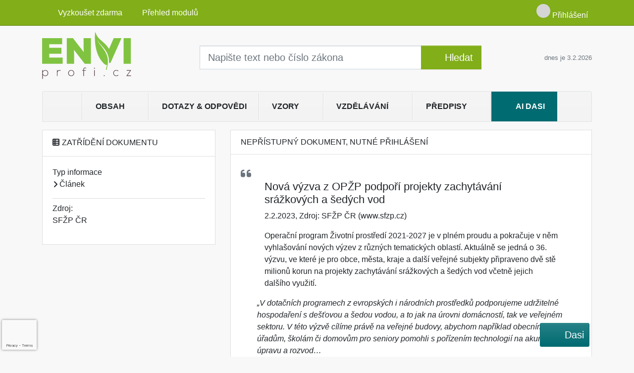

--- FILE ---
content_type: text/html; charset=ISO-8859-2
request_url: https://www.enviprofi.cz/33/nova-vyzva-z-opzp-podpori-projekty-zachytavani-srazkovych-a-sedych-vod-uniqueidgOkE4NvrWuOKaQDKuox_Z_64H6gLI_Zrctwy6uUfFTY/?uri_view_type=4
body_size: 28838
content:
<!doctype html>
<html lang="cs-CZ">
  <head>
  		<!-- Google Tag Manager -->
<script>
window.dataLayer = window.dataLayer || [];
function gtag(){window.dataLayer.push(arguments);}
gtag('consent', 'default', {
	'analytics_storage': 'denied',
	'ad_storage': 'denied',
	'ad_user_data': 'denied',
	'ad_personalization': 'denied'
})
window.dataLayer.push({"config":{"ga4_general_id":"G-5S0SZWD26X"},"portal":{"portal_id":266,"portal_name":"Envi profi"},"session":{"wa":"WWW26E5 EK"},"document":{"uri":"dashcifcz:\/\/15\/18\/0\/564554","access_type":"free document","source_product":"rss_18"},"user":{"visitor":"Anonymous","reg":{"mmoffercount":""},"module":"ONLIBENVINONREG"},"product":[]});
(function(w,d,s,l,i){w[l]=w[l]||[];w[l].push({'gtm.start':
new Date().getTime(),event:'gtm.js'});var f=d.getElementsByTagName(s)[0],
j=d.createElement(s),dl=l!='dataLayer'?'&l='+l:'';j.async=true;j.src=
'https://www.googletagmanager.com/gtm.js?id='+i+dl;f.parentNode.insertBefore(j,f);
})(window,document,'script','dataLayer','GTM-M2VV3RB');
  window.isGtm = true; // CIF var
</script>
<!-- End Google Tag Manager -->
    <title>Nová výzva z OPŽP podpoří projekty zachytávání srážkových a šedých vod | Rádce pro podnikovou ekologii, odpady, ochranu ovzduší, EMS, nakládání s chemickými látkami a integrovanou prevenci.</title>
    <meta charset="ISO-8859-2">
    <meta name="viewport" content="width=device-width, initial-scale=1, shrink-to-fit=no">
<link rel="canonical" href="https://www.enviprofi.cz/33/nova-vyzva-z-opzp-podpori-projekty-zachytavani-srazkovych-a-sedych-vod-uniqueidgOkE4NvrWuOKaQDKuox_Z_64H6gLI_Zrctwy6uUfFTY/" />
<meta name="robots" content="index,follow" />

<meta name="author" content="Verlag Dashöfer">
<meta name="copyright" content="Verlag Dashöfer">
<meta name="publisher" content="Verlag Dashöfer">
<meta name="description" content="Operační program Životní prostředí 2021-2027 je v plném proudu a pokračuje v něm vyhlašování nových výzev z různých tematických oblastí. Aktuálně se jedná o 36. výzvu, ve které je pro obce, města, kraje a další veřejné subjekty připraveno dvě stě milionů korun na projekty zachytávání srážkových a šedých vod včetně jejich dalšího využití.">
<meta name="theme-color" content="#C6403D">
<meta property="og:url" content="https://www.enviprofi.cz/33/nova-vyzva-z-opzp-podpori-projekty-zachytavani-srazkovych-a-sedych-vod-uniqueidgOkE4NvrWuOKaQDKuox_Z_64H6gLI_Zrctwy6uUfFTY/" />
<meta property="og:type" content="article" />
<meta property="og:title" content="Nová výzva z OPŽP podpoří projekty zachytávání srážkových a šedých vod | Envi profi" />
<meta property="og:description" content="Operační program Životní prostředí 2021-2027 je v plném proudu a pokračuje v něm vyhlašování nových výzev z různých tematických oblastí. Aktuálně se jedná o 36. výzvu, ve které je pro obce, města, kraje a další veřejné subjekty připraveno dvě stě milionů korun na projekty zachytávání srážkových a šedých vod včetně jejich dalšího využití." />
<meta property="og:image" content="https://image.dashofer.cz/og_images/envi_profi.png" />
<meta property="og:image:width" content="1200" />
<meta property="og:image:height" content="630" />
<link rel="icon" href="/favicon.ico" type="image/x-icon" />
<link href="https://www.dashofer.cz/rss/?rss_channel=2" rel="alternate" type="application/rss+xml" title="RSS">
    <!-- Bootstrap CSS -->
<link rel="stylesheet" href="//image.dashofer.cz/styles/css/jqueryui/jquery-ui-1.12.1custom.min.css?browsercache=vnc5fa76.2.5">
<link rel="stylesheet" href="//image.dashofer.cz/styles/css/jqueryui/jquery-ui-1.12.1custom.structure.min.css?browsercache=vnc5fa76.2.5">
<link rel="stylesheet" href="//image.dashofer.cz/styles/css/jqueryui/jquery-ui-1.12.1custom.theme.min.css?browsercache=vnc5fa76.2.5">

     
       
    <link rel="stylesheet" href="//image.dashofer.cz/styles/css/266_bootstrap4_onlib3_style.css?browsercache=vnc5fa76.2.5">
 
		<link rel="stylesheet" href="//image.dashofer.cz/js/css/font-awesome-7/css/fontawesome.min.css?browsercache=vnc5fa76.2.5">
<link rel="stylesheet" href="//image.dashofer.cz/js/css/font-awesome-7/css/solid.min.css?browsercache=vnc5fa76.2.5">
<link rel="stylesheet" href="//image.dashofer.cz/js/css/font-awesome-7/css/regular.min.css?browsercache=vnc5fa76.2.5">
<link rel="stylesheet" href="//image.dashofer.cz/js/css/font-awesome-7/css/light.min.css?browsercache=vnc5fa76.2.5">
<link rel="stylesheet" href="//image.dashofer.cz/js/css/font-awesome-7/css/thin.min.css?browsercache=vnc5fa76.2.5">
<link rel="stylesheet" href="//image.dashofer.cz/js/css/font-awesome-7/css/duotone.min.css?browsercache=vnc5fa76.2.5">
<link rel="stylesheet" href="//image.dashofer.cz/js/css/font-awesome-7/css/brands.min.css?browsercache=vnc5fa76.2.5">
<script src='//image.dashofer.cz/js/jquery.js'></script>
<script src='//image.dashofer.cz/js/jquery-ui.js'></script>
<script src='//image.dashofer.cz/js/bootstrap.4.min.js?browsercache=vnc5ap26.2.5'></script>
<script src='//image.dashofer.cz/js/modernizr.4.min.js?browsercache=vnc5ap26.2.5'></script>
<script src="//image.dashofer.cz/js/min.js.phtml?js=offcanvas.bootstrap.js&amp;browsercache=vnc5ap26.2.5"></script>
<script>
			jQuery.fn.bootstrapModal = jQuery.fn.modal.noConflict();
		</script>
<script src="//image.dashofer.cz/js/min.js.phtml?js=jquery.autocomplete.1.2.js%2Cjquery.multiselect.js%2Cjquery.cookie.js%2Cjquery.cluetip.1.2.5.min.js%2Cjquery.simplemodal.js%2Cjquery.trunk8.js%2Cjquery.sticky-kit.min.js%2Cjquery.scrollto.min.js%2Cjquery.mask.js%2Cjquery.hoverIntent.js%2Ctexthighlighter.js%2Cgettext.js&amp;browsercache=vnc5ap26.2.5"></script>
<script src="//image.dashofer.cz/js/jquery.cluetip.1.2.5.min.js"></script>
<script src="//image.dashofer.cz/js/min.js.phtml?js=cif.basicfuncs.js%2Csearch.js%2Ccif.portalfx.js%2Ccif.prospectvalid.bootstrap.js%2Coffcanvas.js%2Cbootstrap-gallery.js%2Cif-b4-breakpoint.min.js&amp;browsercache=vnc5ap26.2.5"></script>
<script src="//image.dashofer.cz/js/min.js.phtml?js=cif.onload.js%2Ccif.forms.js&amp;browsercache=vnc5ap26.2.5" defer></script>
<script src="//image.dashofer.cz/js/min.js.phtml?js=cif.document.js&amp;browsercache=vnc5ap26.2.5"></script><script src="//image.dashofer.cz/js/ekko_lightbox.js?browsercache=vnc5ap26.2.5"></script><script>
var search_account_prospect_step2 = "/34/2/moje-udaje/";
var step_prospect = 0;
addCifString('lang', 'cz');addCifString('lang_iso_code', 'cs');addCifString('presentation_framework', 'bootstrap');addCifString('wa', 'WWW26E5 EK');addCifString('jquery_document_ready_external', '1');addCifString('hidecellimg', '<i class="fas fa-chevron-up"></i>');addCifString('portalsettingscookieexpire', '1');addCifString('showcellimg', '<i class="fas fa-chevron-down"></i>');addCifString('dutipcellrotationspeed', '16000');addCifString('js_prefix', '/');addCifString('portalimagespath', '//image.dashofer.cz/gen3_enviprofi/');addCifString('systemlang', 'cz');addCifString('querylinkchar', '?');addCifString('viewlawpartlink', '/36/1/pravni-predpisy/');addCifString('lawlinkincluetip', '0');addCifString('msg_time_versions_disabled', 'Prohlížení časových verzí není dostupné');addCifString('onb_common_img_prefix', '//image.dashofer.cz/onb/common_pictograms/gen3_enviprofi/');addCifString('loaderbig', '<div class="loader-big"><i class="fa-solid fa-spinner fa-spin fa-2x"></i></div>');addCifString('loadersmall', '<div class="loader-small"><i class="fa-solid fa-spinner fa-spin"></i></div>');addCifString('searchinputinfotext', 'Napište text nebo číslo zákona');addCifString('usernameinfotext', 'uživatelské jméno');addCifString('psswinfotext', 'osobní heslo');addCifString('serpbarelement', '');addCifString('serpbarelementoffset', '');addCifString('show_dom_element_zoom', '0');addCifString('zoom_button_position', '');addCifString('msg_modal_handler', 'zvětšit');addCifString('msg_close', 'Zavřít');addCifString('feedbackname', '');addCifString('feedbackmail', '');addCifString('msg_feedback_your_name', 'Vaše jméno');addCifString('msg_feedback_your_email', 'Váš e-mail');addCifString('msg_feedback_your_phone', 'Váš telefon');addCifString('clue_close_button_img', 'close_button.jpg');addCifString('lawlinkprefix', '/?');addCifString('closecluetip', 'zavřít');addCifString('msg_preview', 'Náhled');addCifString('msg_close', 'Zavřít');addCifString('msg_conjunction_of', 'z');addCifString('requireunlogin', '');addCifString('last_known_login', '');addCifString('enable_known_user_login_dialog_autoopen', '1');addCifString('badlogin', '0');addCifString('allowfeedbackbubble', '1');addCifString('issupportedbrowser', '');addCifString('isie8', '');addCifString('fdpopupdelay', '40000');addCifString('dataquestion_user_name', 'Jméno');addCifString('dataquestion_user_lastname', 'Příjmení');addCifString('msg_first_and_lastname', 'Jméno a příjmení');addCifString('showlogin', '');addCifString('step_prospect', '1');addCifString('search_account_prospect_step2', '');addCifString('filtered_select_input_placeholder', '');addCifString('query', '');addCifString('autocompleteOn', '1');addCifString('whisperer_mode', '2');addCifString('force_jquery_autocomplete_version', '1.2');addCifString('icon_search', '<i class="fa-solid fa-search "></i>');addCifString('icon_file_text_o', '<i class="fa-solid fa-copy "></i>');addCifString('user-tie', '<i class="fa-solid fa-user-tie "></i>');addCifString('disablefeedbacksound', '');addCifString('enable_fulsoft_leg_doc_mode', '');addCifString('shorten_title_element', '#documentHeading h1');addCifString('showreport', '');addCifString('search_monitor_help_page', '/34/9/1/');addCifString('msg_delete', 'Smazat');addCifString('msg_really_delete', 'Opravdu smazat?');addCifString('msg_choose', 'vyberte');addCifString('srch_in_doc_not_found', 'výraz nenalezen');addCifString('msg_understand', 'OK');addCifString('reg_ok_button', 'OK');addCifString('enable_contact_prospect', '1');addCifString('passwords_are_not_same', 'Zadaná hesla si neodpovídají.');addCifString('enable_opening_menu_tracking', '1');addCifString('msg_video_connection_error', 'Omlouváme se, přehrávač se nepodařilo načíst. Pokud obtíže přetrvávají, kontaktujte nás prosím na info@dashofer.cz.');addCifString('disable_jasny_bootstrap', '1');addCifString('display_query_in_serpbar', 'mobile');addCifString('icon_check', '<i class="fa-solid fa-check "></i>');addCifString('msg_thank_you_for_your_comment', 'Děkujeme za Váš komentář.');addCifString('admin_favouritedoc_cell_title', 'Oblíbené dokumenty');addCifString('msg_document_removed_to_fav', 'Dokument č. %link% byl odebrán z oblíbených.');addCifString('msg_document_added_to_fav', 'Dokument č. %link% byl přidán do oblíbených.');addCifString('filter_items_in_url_param', '1');addCifString('msg_not_remind_button', 'Nepřipomínat');addCifString('msg_remind_button', 'Připomenout');
</script>

<script type="text/javascript" src="//image.dashofer.cz/js/dasi_tool.js?browsercache=vnc5ap26.2.5"></script>
<script type="text/javascript" src="//image.dashofer.cz/js/min.js.phtml?js=bootstrap-datepicker.js&amp;browsercache=vnc5ap26.2.5"></script>
<script>


</script>
 
  </head>
  <body>
		<!-- Google Tag Manager (noscript) -->
<noscript><iframe src="https://www.googletagmanager.com/ns.html?id=GTM-M2VV3RB"
height="0" width="0" style="display:none;visibility:hidden"></iframe></noscript>
<!-- End Google Tag Manager (noscript) -->
    <div class="container-fluid p-0 mb-0">
            	<nav id="topBarSM" class="navbar navbar-expand-xs fixed-top no-gutters p-0 d-lg-none d-xl-none px-0 py-1 d-print-none" role="navigation">
    		<div class="container">
    			<a class="navbar-brand" href="/">
				    <img id="topLogoXs" src="//image.dashofer.cz/gen3_enviprofi/logo-xs-266.svg?browsercache=vnc5nesnezi6.2.5" alt="Rádce pro podnikovou ekologii, odpady, ochranu ovzduší, EMS, nakládání s chemickými látkami a integrovanou prevenci.">
				 </a>
		         <ul class="nav navbar-nav">
				 <li class="nav-item">
		            	<a id="offcanvas-content-tree" class="navbar-toggle nav-link text-dark">
		            		<i class="fa-light fa-folder-tree icon"></i>		            		<div class="text-lowercase">Obsah</div>
		            	</a>
		            </li>
				 <li class="nav-item">
		            	<a id="menu-search" class="navbar-toggle nav-link text-dark">
							<i class="fa-light fa-search icon"></i>		            		<div class="text-lowercase">HLEDAT</div>
		            	</a>
		            </li>
		            <li class="nav-item">
		            	<a id="menu-login" class="nav-link text-dark">
												            		<i class="fa-light fa-user icon"></i>		            		<div class="text-lowercase">PŘIHLÁSIT</div>
		            	</a>
		            </li>
		            <li class="nav-item">
		            	  <a id="hamburger" class="navbar-toggle nav-link text-dark">
		            		<div id="nav-icon1">
							  <span></span>
							  <span></span>
							  <span></span>
							</div>
		            		<div class="text-lowercase">menu</div>
		            	</a>
		            </li>
		         </ul>
    		</div>
    	</nav>
    		<!-- <div id="topBarSMcontext" class="fixed-top py-3 d-lg-none d-xl-none">
  			<div class="container">
          <div class="alert alert-rounded alert-warning m-0" role="alert">
            Tato akce je dostupná pouze pro přihlášené uživatele.          </div>
  			</div>
  		</div>
			-->
	<nav id="topBar" class="navbar navbar-expand-lg fixed-top no-gutters p-0 d-none d-lg-block d-lg-block d-xl-block d-print-none" role="navigation">
  <div class="container">
    <div class="collapse navbar-collapse" id="exCollapsingNavbar">
      <ul class="nav navbar-nav">
        <li class="nav-item">
        <a href="/vyzkouset/" class="nav-link text-white"><i class="fa-regular fa-box-open "></i> Vyzkoušet zdarma</a></li><li class="nav-item"><a href="/predplatne/" class="nav-link text-white"><i class="fa-solid fa-shopping-cart "></i> Přehled modulů</a>
        </li>
      </ul>
      <ul class="nav navbar-nav flex-row justify-content-between ml-auto"><li class="dropdown order-1"><a href="#" id="topBarLogin" data-toggle="dropdown" class="nav-link text-white" title="Přihlášení / registrace zdarma"><i class="fa-solid fa-user "></i>&nbsp;Přihlášení</a><ul class="dropdown-menu dropdown-menu-right drop-menu-login mt-2 animated fadeIn"><li class="pt-3 px-3"><ul class="nav nav-tabs nav-tabs-rounded mb-3" id="LoginTabs" role="tablist"><li class="nav-item"><a class="nav-link active text-dark" id="login-tab" data-toggle="tab" href="#login" role="tab" aria-controls="login" aria-selected="true">Přihlášení</a></li><li class="nav-item"><a class="nav-link text-dark" id="reg-tab" data-toggle="tab" href="#registration" role="tab" aria-controls="registration" aria-selected="false">Registrovat zdarma</a></li></ul><div class="tab-content" id="LoginTabsContent"><!-- login tab begin --><div class="tab-pane show active" id="login" role="tabpanel" aria-labelledby="login"><div class="alert alert-danger alert-rounded animated shake d-none" role="alert"><i class="fa-solid fa-lock "></i>Pro plné využití funkcí portálu se prosím přihlaste.</div><form class="cif-form" method="post"><div style="display:none;">Input:<noscript><input type="hidden" name="javascript" value="off" /></noscript><input name="i_am_vd_guard" type="text" value=""/><input name="fname" rel="fname1" type="hidden" value="nothing" /><input name="lname" type="hidden" value="value" /><script type="text/javascript">
 var fnameInput = document.querySelectorAll('[rel="fname1"]');
 if(fnameInput.length > 0){for(var i = 0; i < fnameInput.length; i++){fnameInput[i].value='thing';}}
</script></div><input name="formguid" type="hidden" value="9331bd41ee6dfdae6a24467cf2cb8bc0" />
<div class="form-group">
<div class="form-control-icon"><input type="text" name="username"  class="form-control pl-4" required placeholder="uživatelské jméno"><span class="input-group-addon"><i class="fa-solid fa-user "></i></span></div><div class="invalid-feedback" style="display: none;" data-for="username"> </div></div><div class="form-group">
<div class="form-control-icon"><input type="password" name="userpass"  class="form-control pl-4" required placeholder="osobní heslo" data-no-trim="true"><span class="reveal-password-trigger" title="Zobrazit vložené heslo"><i class="fa-solid fa-eye "></i></span><span class="input-group-addon"><i class="fa-solid fa-lock "></i></span></div><div class="invalid-feedback" style="display: none;" data-for="userpass"> </div></div><input type="hidden" name="rememberunask"  value="1"><div class="form-group">
<div class="custom-control  custom-checkbox"><input type="checkbox" name="rememberun" id="rememberun"  class="custom-control-input"><label class="custom-control-label" for="rememberun">Zapamatovat</label></div></div><a class="text-dark" href="/34/28/nastaveni-osobniho-hesla/?backurl=https%3A%2F%2Fwww.enviprofi.cz%2F33%2Fnova-vyzva-z-opzp-podpori-projekty-zachytavani-srazkovych-a-sedych-vod-uniqueidgOkE4NvrWuOKaQDKuox_Z_64H6gLI_Zrctwy6uUfFTY%2F%3Furi_view_type%3D4">
          <p>
            <small>Zapomněl(a) jste své osobní heslo?</small>
            <br>
            <small>Neznáte své přístupové údaje?</small>
          </p>
        </a><div class="form-group">
<button type="submit"  class="btn btn-rounded btn-secondary btn-block">Přihlásit</button></div></form>
</div><!-- login tab end --><!-- registration tab begin --><div class="tab-pane" id="registration" role="tabpanel" aria-labelledby="registration"><p>Bezplatný odběr e-mailových novin</p><form id="enlprospect" class="cif-form cif-form-ajax" method="post"><div style="display:none;">Input:<noscript><input type="hidden" name="javascript" value="off" /></noscript><input name="i_am_vd_guard" type="text" value=""/><input name="fname" rel="fname2" type="hidden" value="nothing" /><input name="lname" type="hidden" value="value" /><script type="text/javascript">
 var fnameInput = document.querySelectorAll('[rel="fname2"]');
 if(fnameInput.length > 0){for(var i = 0; i < fnameInput.length; i++){fnameInput[i].value='thing';}}
</script></div><input name="formguid" type="hidden" value="912dbede39acb4d3530a7cf8cf544303" />
<div class="form-group">
<div class="form-control-icon"><input type="text" name="prospectname"  class="form-control pl-4" required placeholder="Jméno a příjmení" pattern=".* .*"><span class="input-group-addon"><i class="fa-solid fa-user "></i></span></div><div class="invalid-feedback" style="display: none;" data-for="prospectname" data-required-invalid="Jméno a příjmení není správně vyplněno." data-pattern-invalid="Jméno a příjmení není správně vyplněno."> </div></div><div class="form-group">
<div class="form-control-icon"><input type="email" name="pemail"  class="form-control pl-4" data-custom-validation-function="emailExistsValidation" required placeholder="E-mail" pattern="^[A-Za-z0-9!#$%&amp;*+=?_\{\|\}~\-]+(\.[A-Za-z0-9!#$%&amp;*+=?_\{\|\}~\-]+)*@(([A-Za-z0-9]([A-Za-z0-9\-]{0,61}[A-Za-z0-9])?)\.)+[A-Za-z]{2,63}$"><span class="input-group-addon"><i class="fa-solid fa-at "></i></span></div><div class="invalid-feedback" style="display: none;" data-for="pemail" data-required-invalid="E-mail nesmí být prázdný." data-pattern-invalid="Chybný formát e-mailové adresy." data-custom-invalid="Tento e-mail je již u nás registrovaný. Přihlaste se prosím."> </div></div><div class="form-group">
<div class="form-control-icon"><input type="text" name="ptel"  class="form-control pl-4" required placeholder="Telefon" pattern="^\+?[0-9]{1}[0-9 ]{2,16}[0-9]{1}$"><span class="input-group-addon"><i class="fa-solid fa-phone "></i></span></div><div class="invalid-feedback" style="display: none;" data-for="ptel" data-pattern-invalid="Chybný formát telefonního čísla. Telefon zadávejte bez mezinárodní předvolby."> </div></div><script>
        var disallowedRegSubmit=0;
        jQuery(function(){
          jQuery('#GDPRAgreeCheckbox1').change(function(){
            if(jQuery(this).prop('checked')) jQuery('#GDPRAgreeDiv1').removeClass('is-invalid');
          });
          jQuery('#GDPRAgreeCheckbox1').parents('form').each(function(){
            jQuery(this).bind('submit',function(e){
              disallowedRegSubmit=0;
              if(!jQuery('#GDPRAgreeCheckbox1').prop('checked')){
                if (typeof portalAlert!='undefined'){
                  portalAlert('Bez zpracování Vašich osobních údajů bohužel není možné e-mailové noviny zasílat. Informace v nich obsažené však můžete získat zakoupením předplatného některého z našich produktů.','OK');
                }else{
                  alert('Bez zpracování Vašich osobních údajů bohužel není možné e-mailové noviny zasílat. Informace v nich obsažené však můžete získat zakoupením předplatného některého z našich produktů.');
                }
                jQuery('#GDPRAgreeDiv1').addClass('is-invalid');
                e.preventDefault();
                disallowedRegSubmit=1;
                return false;
              }
              return true;
            });
//            var handlers = jQuery(this).data('events')['submit'];
            var handlers = jQuery._data(this,'events')['submit'];
            var handler = handlers.pop();
            handlers.splice(0, 0, handler);
          });
        });
        </script>
<div id="GDPRAgreeDiv1" class="order-conditions-block gdpr-agree-div small form-check"><input type="hidden" name="GDPRAgreeType" value="portal_prospect"><input type="hidden" name="GDPRAgreeRelation" value=""><input type="checkbox" required="required"  id="GDPRAgreeCheckbox1" name="GDPRAgreeCheckbox" class="GDPRAgreeCheckbox form-check-input"><label class="form-check-label" for="GDPRAgreeCheckbox1">Souhlasím s <a class="cond-gdpr modal-trigger" href="#" title="Podmínky zpracování osobních údajů" data-toggle="modal" data-target="#ajax-modal" data-ajax-modal="gdpr">podmínkami zpracování osobních údajů</a></label></div><div class="form-group">
<button type="submit"  class="btn btn-rounded btn-secondary btn-block"><i class="fa-solid fa-spinner  fa-spin hidden" title="loading"></i>Registrovat zdarma</button></div><div class="text-center reg-link-prospect-tabs"><a href="/registrace/">Více informací</a></div>
          <div class="alert alert-rounded alert-success prospect-reg-form-info" style="display: none;">
            <p>Registrace proběhla úspěšně. Přihlašovací údaje jsme Vám zaslali na e-mail.</p>
          </div>
          <div class="alert alert-rounded alert-danger prospect-reg-form-info-error" style="display: none;">
            <p>Omlouváme se, ale registraci se nepodařilo založit. Zkuste prosím odeslat formulář později.</p>
          </div>
          <div class="prospect-reg-form-conditions" title="Podmínky registrace" style="display: none;">
            Sdělené údaje mohou být použity k marketingovému výzkumu, reklamě a navázání obchodů v souladu s § 7 zákona č. 480/2004 Sb. pro stávající i budoucí produkty, popř. služby nebo jiná média ve skupině Verlag Dashöfer. Údaje budou použity výhradně skupinou Verlag Dashöfer a nebudou poskytnuty třetím osobám. Vaše data můžete nechat kdykoliv změnit nebo vymazat.
          </div></form>
<script>
                            jQuery(document).ready(function(){
                              ProspectOnSubmit();
                            });
                          </script></div><!-- registration tab end --></div><div class="text-right"><span id="topBarLoginCloseHandle"><i class="fa-solid fa-chevron-up "></i></span></div></li></ul></li></ul><!-- not logged -->
   </div>
 </div>
</nav>
    			<header class="row no-gutters">
				<div class="col d-none d-lg-block d-lg-block d-xl-block d-print-block">
					<div class="container">
						<div class="row align-items-center">
							<div class="col-3 py-3 top-logo-container">
							<h2><a href="/">                   
                    <img id="topLogo" src="//image.dashofer.cz/gen3_enviprofi/logo-266.svg?browsercache=vnc5nesnezi6.2.5" alt="Rádce pro podnikovou ekologii, odpady, ochranu ovzduší, EMS, nakládání s chemickými látkami a integrovanou prevenci."/>
                    </a></h2>							</div>
							<div class="col-7 col-md-7 py-3 px-xl-5 d-print-none">
								<form  action="/" name="srchform" onsubmit="if(srchform.query.value==''||srchform.query.value==' '||srchform.query.value=='Napište text nebo číslo zákona'){portalAlert('Zadejte prosím text, který chcete vyhledat.', 'OK');return false;}else{return true;}" accept-charset="utf-8"><input type="hidden" name="sekce" value="32"><div class="form-row"><div class="col"><label class="sr-only" for="search-input-main"></label><div class="input-group input-group-searchbox text-center  input-group-lg"><input  id="search-input-main" type="text" class="form-control search_input" name="query" value="" title="" placeholder="Napište text nebo číslo zákona" required><span class="input-group-append"><button class="btn btn-primary btn-search" type="submit" title="Hledat"><i class="fa-solid fa-search "></i>&nbsp;Hledat</button></span></div></div></div></form>							</div>
							<div class="col d-none d-lg-block d-lg-block d-xl-block py-3 text-right d-print-none">
								<small class="text-muted text-nowrap"><i class="fa-solid fa-calendar-alt "></i> dnes je  3.2.2026</small>
							</div>
						</div>
					</div>
				</div>
        <hr class="d-none d-print-block" style="width: 100%; color: black; height: 1px; background-color:black;" />
			</header>
      
			<div class="modal fade" id="workflowdialog" tabindex="-1" role="dialog" aria-labelledby="workflowdialog" aria-hidden="true">
  <div class="modal-dialog modal-lg" role="document">
    <div class="modal-content">
      <div class="modal-header">
        <h5 class="modal-title" id="workflow-dialog">Etapy prací</h5>
        <button type="button" class="close" data-dismiss="modal" aria-label="Close">
          <span aria-hidden="true">&times;</span>
        </button>
      </div>
      <div class="modal-body">
        <div id="workflowcont" class="workflow-navigation">
                  </div>
      </div>
    </div>
  </div>
</div>			<div class="row no-gutters d-none d-lg-block d-lg-block d-xl-block d-print-none" id="menuBar">
    		<div class="col">
    		<div class="container">
					<div class="row">
						<div class="col">
							<nav id="opening" class="navbar navbar-expand-lg px-0 bg-light bg-gradient-light border border-top rounded-top">
							  <div class="collapse navbar-collapse">
									<ul class="navbar-nav mr-auto">
									<li class="nav-item"><a title="Na úvodní stránku" class="nav-link" href="/"><i class="fa-solid fa-home "></i></a></li>
<li class="nav-item dropdown">
<a title="Zobrazit obsah portálu" data-toggle="dropdown" class="nav-link" href="#" id="menuBarTopic">Obsah <i class="fa-solid fa-chevron-down "></i></a><ul class="dropdown-menu dropdown-menu-opening mt-0 animated fadeIn" role="menu"  id="menuBarTopicDropdown">
<li><div class="container-fluid"><div class="row"><div class="col-3 mb-3 topic_vd"><h6 class="m-0 p-2 filter-box-title"><a href="/32/vyhledavani/?filters=topic_vd:odpady">Odpady</a></h6><ul class="px-2"><li><a title="Odpady" href="/32/vyhledavani/?filters=topic_vd:odpady-odpady">Odpady</a></li><li><a title="Zákon o odpadech" href="/32/vyhledavani/?filters=topic_vd:odpady-zakon_o_odpadech">Zákon o odpadech</a></li><li><a title="Zákon o obalech" href="/32/vyhledavani/?filters=topic_vd:odpady-zakon_o_obalech">Zákon o obalech</a></li><li><a title="Ostatní legislativa, normy" href="/32/vyhledavani/?filters=topic_vd:odpady-ostatni_legislativa_normy">Ostatní legislativa, normy</a></li><li><a title="Značení nebezpečných odpadů (ILNO)" href="/32/vyhledavani/?filters=topic_vd:odpady-znaceni_nebezpecnych_odpadu_ilno">Značení nebezpečných ...</a></li><li><a title="Evidence odpadů" href="/32/vyhledavani/?filters=topic_vd:odpady-evidence_odpadu">Evidence odpadů</a></li><li><a title="Obaly" href="/32/vyhledavani/?filters=topic_vd:odpady-obaly">Obaly</a></li><li><a title="Komunální odpad" href="/32/vyhledavani/?filters=topic_vd:odpady-komunalni_odpad">Komunální odpad</a></li><li><a title="Elektroodpad" href="/32/vyhledavani/?filters=topic_vd:odpady-elektroodpad">Elektroodpad</a></li><li><a title="Bioodpad" href="/32/vyhledavani/?filters=topic_vd:odpady-bioodpad">Bioodpad</a></li><li><a title="ČIŽP" href="/32/vyhledavani/?filters=topic_vd:odpady-cizp">ČIŽP</a></li><li><a title="Obchodování s odpady" href="/32/vyhledavani/?filters=topic_vd:odpady-obchodovani_s_odpady">Obchodování s odpady</a></li></ul></div><div class="col-3 mb-3 topic_vd"><h6 class="m-0 p-2 filter-box-title"><a href="/32/vyhledavani/?filters=topic_vd:obehove_hospodarstvi">Oběhové hospodářství</a></h6><ul class="px-2"><li><a title="Oběhové hospodářství" href="/32/vyhledavani/?filters=topic_vd:obehove_hospodarstvi-obehove_hospodarstvi">Oběhové hospodářství</a></li><li><a title="Druhotné suroviny" href="/32/vyhledavani/?filters=topic_vd:obehove_hospodarstvi-druhotne_suroviny">Druhotné suroviny</a></li><li><a title="Recyklace" href="/32/vyhledavani/?filters=topic_vd:obehove_hospodarstvi-recyklace">Recyklace</a></li><li><a title="Skládkování" href="/32/vyhledavani/?filters=topic_vd:obehove_hospodarstvi-skladkovani">Skládkování</a></li><li><a title="Zpětný odběr" href="/32/vyhledavani/?filters=topic_vd:obehove_hospodarstvi-zpetny_odber">Zpětný odběr</a></li></ul></div><div class="col-3 mb-3 topic_vd"><h6 class="m-0 p-2 filter-box-title"><a href="/32/vyhledavani/?filters=topic_vd:chemicke_latky">Chemické látky</a></h6><ul class="px-2"><li><a title="Chemické látky" href="/32/vyhledavani/?filters=topic_vd:chemicke_latky-chemicke_latky">Chemické látky</a></li><li><a title="Zákon o chemických látkách" href="/32/vyhledavani/?filters=topic_vd:chemicke_latky-zakon_o_chemickych_latkach">Zákon o chemických látkách</a></li><li><a title="Zákon o prevenci závažných havárií" href="/32/vyhledavani/?filters=topic_vd:chemicke_latky-zakon_o_prevenci_zavaznych_havarii">Zákon o prevenci ...</a></li><li><a title="Ostatní legislativa, REACH" href="/32/vyhledavani/?filters=topic_vd:chemicke_latky-ostatni_legislativa_reach">Ostatní legislativa, REACH</a></li><li><a title="Skladování chem. látek" href="/32/vyhledavani/?filters=topic_vd:chemicke_latky-skladovani_chemickych_latek">Skladování chem. látek</a></li><li><a title="Registrace chem. látek" href="/32/vyhledavani/?filters=topic_vd:chemicke_latky-registrace_chem_latek">Registrace chem. látek</a></li><li><a title="Bezpečnostní list" href="/32/vyhledavani/?filters=topic_vd:chemicke_latky-bezpecnostni_list">Bezpečnostní list</a></li><li><a title="Klasifikace, označování chem. látek" href="/32/vyhledavani/?filters=topic_vd:chemicke_latky-klasifikace">Klasifikace, označování ...</a></li><li><a title="havárie" href="/32/vyhledavani/?filters=topic_vd:chemicke_latky-havarie">havárie</a></li></ul></div><div class="col-3 mb-3 topic_vd"><h6 class="m-0 p-2 filter-box-title"><a href="/32/vyhledavani/?filters=topic_vd:voda">Vodohospodářství</a></h6><ul class="px-2"><li><a title="Vodohospodářství" href="/32/vyhledavani/?filters=topic_vd:voda-vodohospodarstvi">Vodohospodářství</a></li><li><a title="Vodní zákon" href="/32/vyhledavani/?filters=topic_vd:voda-vodni_zakon">Vodní zákon</a></li><li><a title="Vodní toky" href="/32/vyhledavani/?filters=topic_vd:voda-vodni_toky">Vodní toky</a></li><li><a title="Vodní zdroje" href="/32/vyhledavani/?filters=topic_vd:voda-vodni_zdroje">Vodní zdroje</a></li><li><a title="Vodní díla" href="/32/vyhledavani/?filters=topic_vd:voda-vodni_dila">Vodní díla</a></li><li><a title="Odpadní vody" href="/32/vyhledavani/?filters=topic_vd:voda-odpadni_vody">Odpadní vody</a></li><li><a title="Zákon o vodovodech a kanalizacích" href="/32/vyhledavani/?filters=topic_vd:voda-zakon_o_vodovodech_a_kanalizacich">Zákon o vodovodech a ...</a></li><li><a title="Podzemní vody" href="/32/vyhledavani/?filters=topic_vd:voda-podzemni_vody">Podzemní vody</a></li><li><a title="Povodně" href="/32/vyhledavani/?filters=topic_vd:voda-povodne">Povodně</a></li><li><a title="Pitná voda" href="/32/vyhledavani/?filters=topic_vd:voda-pitna_voda">Pitná voda</a></li></ul></div><div class="col-3 mb-3 topic_vd"><h6 class="m-0 p-2 filter-box-title"><a href="/32/vyhledavani/?filters=topic_vd:zemedelstvi">Zemědělství</a></h6><ul class="px-2"><li><a title="Zemědělství" href="/32/vyhledavani/?filters=topic_vd:zemedelstvi-zemedelstvi">Zemědělství</a></li><li><a title="Veterinární legislativa" href="/32/vyhledavani/?filters=topic_vd:zemedelstvi-veterinarni_legislativa">Veterinární legislativa</a></li><li><a title="Rostlinná výroba" href="/32/vyhledavani/?filters=topic_vd:zemedelstvi-rostlinna_vyroba">Rostlinná výroba</a></li><li><a title="Živočišná výroba" href="/32/vyhledavani/?filters=topic_vd:zemedelstvi-zivocisna_vyroba">Živočišná výroba</a></li><li><a title="Potravinářský průmysl" href="/32/vyhledavani/?filters=topic_vd:zemedelstvi-potravinarsky_prumysl">Potravinářský průmysl</a></li><li><a title="Zemědělský půdní fond" href="/32/vyhledavani/?filters=topic_vd:zemedelstvi-zemedelsky_pudni_fond">Zemědělský půdní fond</a></li></ul></div><div class="col-3 mb-3 topic_vd"><h6 class="m-0 p-2 filter-box-title"><a href="/32/vyhledavani/?filters=topic_vd:energetika">Energetika</a></h6><ul class="px-2"><li><a title="Energetika" href="/32/vyhledavani/?filters=topic_vd:energetika-energetika">Energetika</a></li><li><a title="hospodaření s energiemi" href="/32/vyhledavani/?filters=topic_vd:energetika-hospodareni_s_energiemi">hospodaření s energiemi</a></li><li><a title="Podnikání v energetice" href="/32/vyhledavani/?filters=topic_vd:energetika-podnikani_v_energetice">Podnikání v energetice</a></li><li><a title="Dozor a regulace" href="/32/vyhledavani/?filters=topic_vd:energetika-dozor_a_regulace">Dozor a regulace</a></li><li><a title="Pevná a kapalná paliva" href="/32/vyhledavani/?filters=topic_vd:energetika-pevna_a_kapalna_paliva">Pevná a kapalná paliva</a></li><li><a title="Plyny" href="/32/vyhledavani/?filters=topic_vd:energetika-plyny">Plyny</a></li><li><a title="Solární energie" href="/32/vyhledavani/?filters=topic_vd:energetika-solarni_energie">Solární energie</a></li><li><a title="Větrná energie" href="/32/vyhledavani/?filters=topic_vd:energetika-vetrna_energie">Větrná energie</a></li><li><a title="Vodní energie" href="/32/vyhledavani/?filters=topic_vd:energetika-vodni_energie">Vodní energie</a></li><li><a title="Bioplynové stanice" href="/32/vyhledavani/?filters=topic_vd:energetika-bioplynove_stanice">Bioplynové stanice</a></li></ul></div><div class="col-3 mb-3 topic_vd"><h6 class="m-0 p-2 filter-box-title"><a href="/32/vyhledavani/?filters=topic_vd:zivotni_prostredi">Životní prostředí</a></h6><ul class="px-2"><li><a title="Ochrana přírody a krajiny" href="/32/vyhledavani/?filters=topic_vd:zivotni_prostredi-ochrana_prirody_a_krajiny">Ochrana přírody a krajiny</a></li><li><a title="Zákon o ochraně ovzduší" href="/32/vyhledavani/?filters=topic_vd:zivotni_prostredi-zakon_o_ochrane_ovzdusi">Zákon o ochraně ovzduší</a></li><li><a title="Zákon o posuzování vlivu na životní prostředí" href="/32/vyhledavani/?filters=topic_vd:zivotni_prostredi-zakon_o_posuzovani_vlivu_na_zivotni_prostredi">Zákon o posuzování vlivu ...</a></li><li><a title="Zdroje znečištění ovzduší" href="/32/vyhledavani/?filters=topic_vd:zivotni_prostredi-zdroje_znecisteni_ovzdusi">Zdroje znečištění ovzduší</a></li><li><a title="Ochrana ovzduší" href="/32/vyhledavani/?filters=topic_vd:zivotni_prostredi-ochrana_ovzdusi">Ochrana ovzduší</a></li><li><a title="Kácení stromů" href="/32/vyhledavani/?filters=topic_vd:zivotni_prostredi-kaceni_stromu">Kácení stromů</a></li><li><a title="EIA" href="/32/vyhledavani/?filters=topic_vd:zivotni_prostredi-eia">EIA</a></li><li><a title="EMAS a EMS" href="/32/vyhledavani/?filters=topic_vd:zivotni_prostredi-emas_a_ems">EMAS a EMS</a></li><li><a title="Integrovaná prevence a omezování znečištění" href="/32/vyhledavani/?filters=topic_vd:zivotni_prostredi-integrovana_prevence_a_omezovani_znecisteni">Integrovaná prevence a ...</a></li><li><a title="Chráněná území" href="/32/vyhledavani/?filters=topic_vd:zivotni_prostredi-chranena_uzemi">Chráněná území</a></li><li><a title="Geologie" href="/32/vyhledavani/?filters=topic_vd:zivotni_prostredi-geologie">Geologie</a></li></ul></div><div class="col-3 mb-3 topic_vd"><h6 class="m-0 p-2 filter-box-title"><a href="/32/vyhledavani/?filters=topic_vd:esg_reporting">ESG reporting</a></h6><ul class="px-2"><li><a title="ESG reporting" href="/32/vyhledavani/?filters=topic_vd:esg_reporting-esg_reporting">ESG reporting</a></li></ul></div><div class="col-3 mb-3 topic_vd"><h6 class="m-0 p-2 filter-box-title"><a href="/32/vyhledavani/?filters=topic_vd:envi_hlas_podcast">ENVI hlas podcast</a></h6><ul class="px-2"><li><a title="ENVI hlas podcast" href="/32/vyhledavani/?filters=topic_vd:envi_hlas_podcast-envi_hlas_podcast">ENVI hlas podcast</a></li></ul></div></div></div></li>
</ul>
</li>
<li class="nav-item"><a class="nav-link" href="/32/2/dotazy-a-odpovedi/?all=1&ns=2738#offset=0;filters=type%3Areseny_dotaz">Dotazy & Odpovědi</a></li>
<li class="nav-item dropdown">
<a title="Vzory" data-toggle="dropdown" class="nav-link" href="#" id="menuBarMusters">Vzory <i class="fa-solid fa-chevron-down "></i></a><ul class="dropdown-menu dropdown-menu-opening mt-0 animated fadeIn" role="menu"  id="menuBarMustersDropdown">
<li><div class="container-fluid"><div class="row">
              <div class="col-12 mb-3 topic_vd">
                <h6 class="filter-box-title"><a href="/32/3/pravni-predpisy/?all=1&ns=2738#offset=0;filters=type%3Avzor">Všechny vzory</a></h6>
                <ul class="px-4">
                  <li><a href="/32/3/pravni-predpisy/?all=1&ns=2738#offset=0;filters=type%3Avzor%2Ctopic_vd%3Aodpady" class="track-click-event">odpady</a></li>

                  <li><a href="/32/3/pravni-predpisy/?all=1&ns=2738#offset=0;filters=type%3Avzor%2Ctopic_vd%3Achemicke_latky" class="track-click-event">chemické látky</a></li>

                  <li><a href="/32/3/pravni-predpisy/?all=1&ns=2738#offset=0;filters=type%3Avzor%2Ctopic_vd%3Avoda" class="track-click-event">vodohospodářství</a></li>

                  <li><a href="/32/3/pravni-predpisy/?all=1&ns=2738#offset=0;filters=type%3Avzor%2Ctopic_vd%3Azemedelstvi">zemědělství</a></li>

                  <li><a href="/32/3/pravni-predpisy/?all=1&ns=2738#offset=0;filters=type%3Avzor%2Ctopic_vd%3Azivotni_prostredi-zakon_o_ochrane_ovzdusi%2Ctopic_vd%3Azivotni_prostredi-ochrana_ovzdusi">ovzduší</a></li>
                </ul>
              </div>
      </div></div></li>
</ul>
</li>
<li class="nav-item dropdown">
<a title="Vzdělávání" data-toggle="dropdown" class="nav-link" href="#" id="menuBarMusters">Vzdělávání <i class="fa-solid fa-chevron-down "></i></a><ul class="dropdown-menu dropdown-menu-opening mt-0 animated fadeIn" role="menu"  id="menuBarMustersDropdown">
<li><div class="container-fluid"><div class="row">
              <div class="col-12 mb-3 topic_vd">
                <h6 class="filter-box-title"><a href="/32/vyhledavani/?filters=type:vzdelavani#offset=0/">Vzdělávání</a></h6>
                <ul class="px-4">
                  <li><a href="/32/4/vzdelavani/?all=1&filters=type%3Avzdelavani-on_line_seminar#offset=0" class="track-click-event">Webináře </a></li>
				  <li><a href="/32/4/vzdelavani/?all=1&filters=type%3Avzdelavani-zaznam#offset=0" class="track-click-event">Záznamy webinářů </a></li>
                  <li><a href="/32/4/vzdelavani/?all=1&filters=type%3Avzdelavani-videosouhrny_aktualnich_temat" class="track-click-event">Krátká videa</a></li>		          
				  <li><a href="/32/4/vzdelavani/?all=1&filters=type%3Avzdelavani-podcast#offset=0">ENVIHLAS podcast</a></li>		      						
				</ul>
              </div>
      </div></div></li>
</ul>
</li>
<li class="nav-item dropdown">
<a title="Předpisy" data-toggle="dropdown" class="nav-link" href="#" id="menuBarRegulations">Předpisy <i class="fa-solid fa-chevron-down "></i></a><ul class="dropdown-menu dropdown-menu-opening mt-0 animated fadeIn" role="menu"  id="menuBarRegulationsDropdown">
<li><div class="container-fluid"><div class="row">
        <ul class="dropdown-menu dropdown-menu-opening mt-0 animated fadeIn show" role="menu" id="menuBarRegulationsDropdown">
          <li>
          <div class="container-fluid">
            <div class="row">
            <div class="col-12 mt-2">
              <a href="/32/3/pravni-predpisy/?all=1&ns=2738#offset=0;filters=type%3Apravni_predpis" class="btn btn-outline-light btn-rounded" title="zobrazí všechny právní předpisy">všechny právní předpisy</a>
              <!-- content from here is down there -->
            <div class="divider"></div>
            </div>
            </div>
          </div>
          </li>
          <li>
            <div class="container-fluid">
              <div class="row">
                <div class="col-12 mb-3 topic_vd">
                  <h6 class="filter-box-title"><a href="/32/3/pravni-predpisy/?all=1&ns=2738#offset=0;filters=type%3Apravni_predpis-zakon%2Ctype%3Apravni_predpis-mezinarodni_smlouva%2Ctype%3Apravni_predpis-vyhlaska%2Ctype%3Apravni_predpis-narizeni_vlady%2Ctype%3Apravni_predpis-d_pokyn%2Ctype%3Apravni_predpis-judikat%2Ctype%3Apravni_predpis-ostatni_pravni_predpisy">Česká legislativa</a></h6>
                  <ul class="px-4">
                    <li><a href="/32/vyhledavani/?ns=2738#filters=topic_vd%3Aodpady%2Ctype%3Apravni_predpis-zakon%2Ctype%3Apravni_predpis-mezinarodni_smlouva%2Ctype%3Apravni_predpis-vyhlaska%2Ctype%3Apravni_predpis-narizeni_vlady%2Ctype%3Apravni_predpis-d_pokyn%2Ctype%3Apravni_predpis-judikat%2Ctype%3Apravni_predpis-ostatni_pravni_predpisy;offset=0" class="track-click-event">odpady</a></li>

                    <li><a href="/32/vyhledavani/?ns=2738#filters=type%3Apravni_predpis-zakon%2Ctype%3Apravni_predpis-mezinarodni_smlouva%2Ctype%3Apravni_predpis-vyhlaska%2Ctype%3Apravni_predpis-narizeni_vlady%2Ctype%3Apravni_predpis-d_pokyn%2Ctype%3Apravni_predpis-judikat%2Ctype%3Apravni_predpis-ostatni_pravni_predpisy%2Ctopic_vd%3Achemicke_latky;offset=0" class="track-click-event">chemické látky</a></li>

                    <li><a href="/32/vyhledavani/?ns=2738#offset=0;filters=topic_vd%3Avoda%2Ctype%3Apravni_predpis-zakon%2Ctype%3Apravni_predpis-mezinarodni_smlouva%2Ctype%3Apravni_predpis-vyhlaska%2Ctype%3Apravni_predpis-narizeni_vlady%2Ctype%3Apravni_predpis-d_pokyn%2Ctype%3Apravni_predpis-judikat%2Ctype%3Apravni_predpis-ostatni_pravni_predpisy" class="track-click-event">vodohospodářství</a></li>

                    <li><a href="/32/vyhledavani/?ns=2738#offset=0;filters=type%3Apravni_predpis-zakon%2Ctype%3Apravni_predpis-mezinarodni_smlouva%2Ctype%3Apravni_predpis-vyhlaska%2Ctype%3Apravni_predpis-narizeni_vlady%2Ctype%3Apravni_predpis-d_pokyn%2Ctype%3Apravni_predpis-judikat%2Ctype%3Apravni_predpis-ostatni_pravni_predpisy%2Ctopic_vd%3Azivotni_prostredi" class="track-click-event">životní prostředí</a></li>
                  </ul>
                </div>


                <div class="col-4 mb-3 topic_vd">
                  <h6 class="filter-box-title"><a href="/32/3/pravni-predpisy/?all=1&ns=2738#offset=0;filters=type%3Apravni_predpis-evropsky_predpis">Evropská legislativa</a></h6>
                  <ul class="px-4">
	                 <li><a href="/32/vyhledavani/?ns=2738#filters=topic_vd%3Aodpady%2Ctype%3Apravni_predpis-evropsky_predpis;offset=0" class="track-click-event">odpady</a></li>
	                  <li><a href="/32/vyhledavani/?ns=2738#filters=type%3Apravni_predpis-evropsky_predpis%2Ctopic_vd%3Achemicke_latky;offset=0" class="track-click-event">chemické látky</a></li>
	                  <li><a href="/32/vyhledavani/?ns=2738#offset=0;filters=topic_vd%3Avoda%2Ctype%3Apravni_predpis-evropsky_predpis" class="track-click-event">vodohospodářství</a></li>
	                  <li><a href="/32/vyhledavani/?ns=2738#offset=0;filters=type%3Apravni_predpis-evropsky_predpis%2Ctopic_vd%3Azivotni_prostredi" class="track-click-event">životní prostředí</a></li>
                  </ul>
                </div>

                <div class="col-4 mb-3 topic_vd">
                  <h6 class="filter-box-title"><a href="/32/3/pravni-predpisy/?all=1&ns=2738#offset=0;filters=type%3Atechnicke_normy">Technické Normy</a></h6>
                </div>
              </div>
            </div>
          </li>
        </ul>
        </div></div></li>
</ul>
</li>
<li class="nav-item"><a class="nav-link dasi-nav-link" href="/50/?newchat=1"><i class="fa-solid fa-message-bot "></i> AI Dasi</a></li>
							    </ul>
							  </div>
							</nav>
						</div>
					</div>
					    		</div>
    	</div>
			<script>
          jQuery(document).ready(function(){
						jQuery('#menuBar a.opening-filter-disabled').popover({
							html: true,
							content: function(){
								if (typeof openingFilterDisabledMessage!='undefined' && openingFilterDisabledMessage!=''){
									re = openingFilterDisabledMessage;
								}else{
									var href = jQuery(this).attr('href');
									var re = jQuery.ajax({url: href, dataType: 'html', async: false}).responseText;
									openingFilterDisabledMessage=re;
								}
								return re;
							},
							trigger: 'focus'
						}).click(function(e){e.preventDefault();});
          });
			</script>
		</div>
		<!-- body begin -->
        <div class="container">
						<div class="row">
      				                <main id="main" class="col-xs-12 col-sm-12 col-md-12 col-lg col-xl py-3 main">
        				<!-- bodymiddle --><!-- bodymiddle 33_0_0 nl: 1 --><div class="card ">
<div class="card-header bg-white">Nepřístupný dokument, nutné přihlášení</div>
<div class="card-body">
<script type="text/javascript" src="js/jquery.history.js?browsercache=vnc5ap26.2.5"></script>
<form method="post"><div style="display:none;">Input:<noscript><input type="hidden" name="javascript" value="off" /></noscript><input name="i_am_vd_guard" type="text" value=""/><input name="fname" rel="fname3" type="hidden" value="nothing" /><input name="lname" type="hidden" value="value" /><script type="text/javascript">
 var fnameInput = document.querySelectorAll('[rel="fname3"]');
 if(fnameInput.length > 0){for(var i = 0; i < fnameInput.length; i++){fnameInput[i].value='thing';}}
</script></div><input name="formguid" type="hidden" value="1fd61f94156e17be8de5bca629bc5b1d" />
<!-- ONLIBENV03 2777 --><div id="loginpayed">
<p></p>
<div id="article-preview-container-middle"><div id="article_preview"><div itemscope itemtype="http://schema.org/Article">
<div id="documentHeading"><h1 itemprop="name">Nová výzva z OPŽP podpoří projekty zachytávání srážkových a šedých vod</h1>
<span class="source"><span itemprop="dateModified" content="2023-02-02">2.2.2023</span>, Zdroj: <span itemprop="provider"><lnk href="/32/vyhledavani/#filters=source%3ASF%C5%BDP%20%C4%8CR" target="_blank">SFŽP ČR</lnk> (<lnk href="http://www.sfzp.cz" target="_blank">www.sfzp.cz</lnk>)</span></span></div>
<div itemprop="articleBody" id="docBodyDiv">
<p itemprop="description" class="docAbstract">Operační program Životní prostředí 2021-2027 je v plném proudu a pokračuje v něm vyhlašování nových výzev z různých tematických oblastí. Aktuálně se jedná o 36. výzvu, ve které je pro obce, města, kraje a další veřejné subjekty připraveno dvě stě milionů korun na projekty zachytávání srážkových a šedých vod včetně jejich dalšího využití.</p>
<div class="row"><em>&#8222;V dotačních programech z evropských i národních prostředků podporujeme udržitelné hospodaření s dešťovou a šedou vodou, a to jak na úrovni domácností, tak ve veřejném sektoru. V této výzvě cílíme právě na veřejné budovy, abychom například obecním úřadům, školám či domovům pro seniory pomohli s pořízením technologií na akumulaci, úpravu a rozvod<span class="shortened-text-ellipsis">&hellip;</span></em></div></div></div></div></div>
<div id="article-modules-access">
<div id="article-modules-access-module">Přístup <strong>ZDARMA</strong> k tomuto dokumentu mají pouze registrovaní uživatelé portálu Envi profi.</div>
<div id="article-modules-access-buttons" class="register-only row mt-4">
  <div class="text-center col-12">
    <a id="paywall-register" href="/registrace" class="track-click-event track-display-event btn btn-secondary btn-rounded btn-lg" data-event-category="regProspect" data-event-displayaction="regLinkDisplay" data-event-action="regLinkClick" data-event-place="paywallBelowPreview">Registrovat</a></li>
    <p id="paywall-register-info" class="text-muted small mt-2">Pravidelné zpravodajství</p>
    <p class="text-center text-muted text-dark">nebo&nbsp;<a id="paywall-login" data-toggle="dropdown" class="text-dark" href="#">přihlásit</a>.</p>
  </div>
</div>
<!-- 
<div class="divider mb-4"></div>
<p id="h_phone" class="text-center text-muted"><i class="fa-solid fa-phone-square "></i>&nbsp;+420 222 539 333 <a class="text-muted track-click-event" href="mailto:info@enviprofi.cz" data-event-category="advancedTracking" data-event-action="externalLinkClick"><i class="fa-solid fa-envelope "></i>&nbsp;info@enviprofi.cz</a></p>
--></div>
<div></div>
<div></div>
<div></div>
</div></form>
</div>
</div>
                </main>
        				<div id="cells" class="col-xl-4 col-lg-4 order-xl-first order-lg-first py-3 d-print-none"><div id="doc-meta-cell" class="card mb-3 d-none d-lg-flex d-xl-flex">
					  
            <div class="card-header d-flex justify-content-between bg-white bg-gradient-white">
					   	 <div class="card-header-heading">Zatřídění dokumentu</div> 
             			 <div><a href="javascript:toggCell('doc-meta-cell')" class="handler"></a></div>
					  </div>
					  <div class="card-body cell">
					     <div id="doc-meta">
<div id="doc-meta-title">Zatřídění dokumentu</div>
<div id="doc-meta-type">
<div class="doc-meta-title">Typ informace</div>
<ul>
<li class="doc-meta-item doc-meta-item-clanek">
<a href="/32/vyhledavani/?filters=type%3Aclanek" title="Získejte další dokumenty pro dané kritérium.">Článek</a>
</li>
</ul>
</div>
<div id="doc-meta-source">
<div class="doc-meta-title">Zdroj:</div>
<ul>
<li class="doc-meta-item doc-meta-item-sfzp_cr"><a href="/32/vyhledavani/#filters=source%3ASF%AEP%20%C8R" title="Získejte další dokumenty pro dané kritérium.">SFŽP ČR</a></li>
</ul>
</div>
</div>

					  </div>
					</div>
</div>      			</div>
    </div>
    <div><div class="dasi-chat__container">
    <div class="mainButtonChat dasi-chat" style=" display: none;">
        <div class="card">
            <div class="card-header text-white bg-secondary">
                <div class="d-flex justify-content-between">
                    <div class="d-flex">
                        <div class="align-self-center"><i class="fa-solid fa-message-bot "></i></div>
                        <div class="ml-2">Dasi - digitální asistent</div>
                    </div>
                    <button
                        class="btn dasi-chat__chevron-down py-0 px-2 text-white"><i class="fa-solid fa-chevron-down "></i></button>
                </div>
            </div>
            <div class="card-body stepAssistant" rel="phibox">
                <!--                <div class="dasi-chat__bubble-container">
                    <div class="dasi-chat__bubble d-flex mt-3">
                        <div class="dasi-chat__bubble-icon align-self-end mr-2">
                            <i class="fa-solid fa-message-bot "></i></div>
                        <div class="dasi-chat__bubble-text mr-4">Dobrý den, jsem Dasi, Váš digitální asistent. Rád Vám
                            pomohu najít informaci, kterou potřebujete.</div>
                    </div>
                </div>
                <div class="dasi-chat__user-bubble text-right mt-3">
                    <button class="dasi-chat__user-bubble-text">Seznam mě s novinkami</button>
                </div>
                <div class="dasi-chat__bubble-container">
                    <div class="dasi-chat__bubble d-flex mt-3">
                        <div class="dasi-chat__bubble-icon align-self-end mr-2">
                            <i class="fa-solid fa-message-bot "></i></div>
                        <div class="dasi-chat__bubble-text mr-4">Rád. Jaké období Vás zajímá?</div>
                    </div>
                </div>
                <div class="dasi-chat__user-bubble text-right mt-3">
                    <a href="/50/" class="dasi-chat__user-bubble-text">Od poslední
                        návštěvy</a>
                </div>
                <div class="dasi-chat__user-bubble text-right mt-3">
                    <a href="/50/" class="dasi-chat__user-bubble-text">Poslední týden</a>
                </div>
                <div class="dasi-chat__user-bubble text-right mt-3">
                    <a href="/50/" class="dasi-chat__user-bubble-text">Poslední měsíc</a>
                </div>-->
            </div>
        </div>
    </div>
    <div class="dasi-chat__button-container">
        <div class="dasi-chat__button d-flex btn btn-rounded btn-secondary btn-lg">
            <div class="align-self-center"><i class="fa-solid fa-message-bot "></i></div>
            <div class="ml-2">Dasi</div>
        </div>
    </div>
</div>

<script>
//poslední message .dasi-chat__bubble v .dasi-chat__bubble-container bude mít viditelnou .dasi-chat__bubble-icon
jQuery('.dasi-chat__bubble-container').each(function() {
    var bubbles = $(this).find('.dasi-chat__bubble');
    if (bubbles.length > 1) {
        bubbles.slice(0, -1).find('.dasi-chat__bubble-icon').css('visibility', 'hidden');
        bubbles.last().find('.dasi-chat__bubble-icon').css('visibility', 'visible');
    } else if (bubbles.length === 1) {
        bubbles.find('.dasi-chat__bubble-icon').css('visibility', 'visible');
    }
});

jQuery(".dasi-chat__button").click(function() {
    jQuery(".dasi-chat").toggle();
    if(jQuery('.dasi-chat').css('display')=='block'){
      dataLayerPushEvent('ai_assistant_open', {'place': 'Dasi chat bubble', 'assistant_step': '50'});
      jQuery('.stepAssistant[rel=phibox]').text('');
      oneTimeStepAssistantInitStep=50;
      var data = {};
     data.uri='gOkE4NvrWuOKaQDKuox_Z_64H6gLI_Zrctwy6uUfFTY';      data.cleanHistory=1;
      data.context='.stepAssistant[rel=phibox]';
      stepAssistantLoadStep('phibox',50,data);
    }else{
      dataLayerPushEvent('ai_assistant_close', {'place': 'Dasi chat bubble', 'assistant_step': '50'});
    }
})

jQuery(".btn.dasi-chat__chevron-down").click(function() {
    jQuery(".dasi-chat").hide();
})

</script></div><script>
    let step_assistant_in_conversation=0;
    let tabID='';
    jQuery(function(){
      if(tabID==''){
        if (!sessionStorage.getItem('tabID')) {
          let newTabID = Date.now() + Math.random().toString(36).substr(2, 9);
          sessionStorage.setItem('tabID', newTabID);
        }
        tabID = sessionStorage.getItem('tabID');
      }else{
        sessionStorage.setItem('tabID', tabID);
      }
      jQuery('.keepTab').each(function(){
        var myHref=jQuery(this).attr('href');
        var separ='?';
        if(myHref.includes('?')) separ='&';
        myHref=myHref+separ+'tabID='+tabID;
        jQuery(this).attr('href',myHref);
      });
      
    });
      var stepAssistantInitStep=0;
      var oneTimeStepAssistantInitStep=0;
      var stepAssistantConversation=0;
      function stepAssistantRefreshList(assistant){
        jQuery('.conversationsList').load('/searchcontent.phtml',{ action: 'stepAssistantConversationList', assistant: assistant, tabID: tabID, conversation: stepAssistantConversation },function(){
          var offset = jQuery('.chosen').offset();
          if(offset) jQuery('.conversationsList').scrollTop(offset.top);
        });
      }
      function stepAssistantEventPlaceFromContext(context){
        var eventPlace = context;
        switch (context){
          case '.stepAssistant[rel=phibox]': eventPlace = 'Dasi chat bubble'; break;
          case '.dasi-chat__conversation': eventPlace = 'Dasi page'; break;
        }
        return eventPlace;
      }
      function stepAssistantStepEvents(assistant,context,d){
        var box=jQuery(context);
        if(d!=''){
          box.append('<div class="stepAssistantStep">'+d+'</div>');
          box.animate({ scrollTop: 9999 }, 'slow');
          box.removeClass('d-none');
        }
          box.find('form textarea').on('input', function() {
          if (jQuery(this).val().trim() === '') {
            jQuery(this).css('height', '30px'); 
           }
          else {
            jQuery(this).css('height', '30px'); 
            jQuery(this).css('height', this.scrollHeight + 'px'); 
          }
        });
        box.find('form textarea').keydown(function (e) {
        var ctrlEnterPressed = e.keyCode === 13 && e.ctrlKey;
        var altEnterPressed = e.keyCode === 13 && e.altKey;
          if (ctrlEnterPressed || altEnterPressed) {
              jQuery(this).val(function(i,val){
                  return val + '\n';
              });
          }
        }).keypress(function(e){
          if (e.keyCode === 13 && (!e.ctrlKey || e.altKey)) {
            box.find('form').trigger('submit');
            return false;
          } 
        });
        box.find('form').unbind().submit(function(){
          var myForm=jQuery(this);
          var action=myForm.attr('action');
          var data = {}; 
          var inputProblem=0;
          var thisConversationId=jQuery(this).closest('.stepAssistantStep').find('input[name=conversationId]').val();
          myForm.find('input,textarea').each(function(index){
            var val=jQuery(this).val();
            var type=jQuery(this).attr('type');
            if(type=='text' && val=='') inputProblem+=1;
            data[jQuery(this).attr('name')]=val;
          });
          if(inputProblem>0) return false;
          if(m=action.match(/^step([0-9]+)/)){   
            data.context=context;
            newstep=m[1];
            dataLayerPushEvent('ai_assistant_input', {'place': stepAssistantEventPlaceFromContext(context), 'assistant_next_step': newstep});
            stepAssistantLoadStep(assistant,newstep,data);
            return false;
          }else if(m=action.match(/^fullstep([0-9]+)/)){
            newstep=m[1];
            dataLayerPushEvent('ai_assistant_input', {'place': stepAssistantEventPlaceFromContext(context), 'assistant_next_step': newstep});
            jQuery('#bs-loader').show();
            jQuery.getJSON('/searchcontent.phtml?action=phiboxSessionsLeft', function(jsonData){
              if (jsonData.left>10){
                window.location.href='/50/?step='+newstep+'&assistant='+assistant+'&'+jQuery.param(data)+'&tabID='+tabID+'&conversationId='+thisConversationId;
              }else if (jsonData.left>0){
                jQuery('#bs-loader').hide();
                portalConfirm(jsonData.message, function(){
                  window.location.href='/50/?step='+newstep+'&assistant='+assistant+'&'+jQuery.param(data)+'&tabID='+tabID+'&conversationId='+thisConversationId;
                });
              }else{
                jQuery('#bs-loader').hide();
                portalAlert(jsonData.message);
              }
            });
            return false;
          }
          return false;
        });
        box.find('a').unbind().click(function(e){
          var href=jQuery(this).attr('href');
          var rel=jQuery(this).attr('rel');
          var m='';
          var data=[];
          var thisConversationId=jQuery(this).closest('.stepAssistantStep').find('input[name=conversationId]').val();
          if(jQuery(this).hasClass('active')){
            // no action
          }else if(m=href.match(/^step([0-9]+)(.*)/)){
            newstep=m[1];
            var urlParams={};
            if(m[2]){
              console.log('m[2]: '+m[2]);
              const urlP = new URLSearchParams(m[2]);
              console.log(urlP);
              const entries = urlP.entries();
              for(const entry of entries) {
                urlParams[entry[0]]=entry[1];
              }
            }
            urlParams.context=context;
            dataLayerPushEvent('ai_assistant_select', {'place': stepAssistantEventPlaceFromContext(context), 'assistant_next_step': newstep});
            stepAssistantLoadStep(assistant,newstep,urlParams);
            jQuery(this).closest('.dasi-chat__user-bubble').addClass('active');
            jQuery(this).closest('.stepAssistantStep').find('.dasi-chat__user-bubble').not('.active').addClass('d-none');
            jQuery(this).closest('.stepAssistantStep').parent().find('a[href=clean]').addClass('d-none');
          }else if(m=href.match(/^fullstep([0-9]+)(.*)/)){
            e.preventDefault();
            newstep=m[1];
            var urlParams={};
            if(m[2]){
              console.log('m[2]: '+m[2]);
              const urlP = new URLSearchParams(m[2]);
              console.log(urlP);
              const entries = urlP.entries();
              for(const entry of entries) {
                urlParams[entry[0]]=entry[1];
              }
            }
            console.log(urlParams);
            dataLayerPushEvent('ai_assistant_select', {'place': stepAssistantEventPlaceFromContext(context), 'assistant_next_step': newstep});
            jQuery('#bs-loader').show();
            jQuery.getJSON('/searchcontent.phtml?action=phiboxSessionsLeft', function(jsonData){
              if (jsonData.left>10){
                window.location.href='/50/?step='+newstep+'&assistant='+assistant+'&'+jQuery.param(urlParams)+'&tabID='+tabID+'&conversationId='+thisConversationId;
              }else if (jsonData.left>0){
                jQuery('#bs-loader').hide();
                portalConfirm(jsonData.message, function(){
                  window.location.href='/50/?step='+newstep+'&assistant='+assistant+'&'+jQuery.param(urlParams)+'&tabID='+tabID+'&conversationId='+thisConversationId;
                });
              }else{
                jQuery('#bs-loader').hide();
                portalAlert(jsonData.message);
              }
            });
          }else if(m=href.match(/^clean/)){                
            var urlParams={};
            urlParams.context=context;
            dataLayerPushEvent('ai_assistant_reset', {'place': stepAssistantEventPlaceFromContext(context), 'assistant_next_step': ''});
            stepAssistantClean(assistant,urlParams); 
          }else{
            window.location.href=href;
          }
          return false;
        });
        stepAssistantTypeWriterStart();
      }
      function stepAssistantClean(assistant,data){
//        step=stepAssistantInitStep;
        var step=jQuery(data.context).find('input[name=initStepId]').val();
        jQuery.post('/searchcontent.phtml', { action: 'stepAssistantLoadStep', assistant: assistant, step: step, data: data, initStep: 1, initStepId: step, tabID: tabID },function(d){
          var context='.stepAssistant[rel='+assistant+']';
          if(data.context) context=data.context;
          jQuery(context).html('');
          jQuery(context).append('<input type="hidden" name="initStepId" value="'+step+'">');
          stepAssistantStepEvents(assistant,context,d);
        });
      }
      function stepAssistantLoadStep(assistant,step,data){
        var storeStep=stepAssistantInitStep;
        if(oneTimeStepAssistantInitStep){
          stepAssistantInitStep=oneTimeStepAssistantInitStep;
          oneTimeStepAssistantInitStep=0;
        }
        if(step==0 && stepAssistantInitStep!=0) step=stepAssistantInitStep;
        var initStep=0;
        if(step==stepAssistantInitStep) initStep=1;
        var myStep=jQuery(data.context).find('input[name=initStepId]').val();
        if(!myStep) jQuery(data.context).append('<input type="hidden" name="initStepId" value="'+stepAssistantInitStep+'">');
        var initStepId=jQuery(data.context).find('input[name=initStepId]').val();
        jQuery(data.context).append('<div class="loaderTemporary">'+getCifString('loaderbig')+'</div>');
        dataLayerPushEvent('ai_assistant_step', {'place': stepAssistantEventPlaceFromContext(data.context), 'assistant_step': step, 'assistant_next_step': ''});
        jQuery.post('/searchcontent.phtml', { action: 'stepAssistantLoadStep', assistant: assistant, step: step, data: data, initStep: initStep, initStepId: initStepId, tabID: tabID, step_assistant_in_conversation: step_assistant_in_conversation },function(d){
          jQuery('.loaderTemporary').remove();
          stepAssistantInitStep=storeStep;
          var context='.stepAssistant[rel='+assistant+']';
          if(data.context) context=data.context;
          console.info('stepAssistantLoadStep context: '+context);
          stepAssistantStepEvents(assistant,context,d);
          stepAssistantScrollDown();
        });
        stepAssistantInitStep=storeStep;
      }
      function stepAssistantTypeWriter(target, text, index = 0, callback){
        var speed = Math.floor(Math.random()*5);
        if (index < text.length){
            target.append(text.charAt(index));
            stepAssistantScrollDown();
            index++;
            setTimeout(function() {
                stepAssistantTypeWriter(target, text, index, callback);
            }, speed);
        }else{
          if (callback){
            callback();
          }
        }
      }
      function stepAssistantTypeWriterStart(callback){
        if (jQuery('.dasi-page__content').length==0){
          var target = jQuery('.dasi-chat__bubble-text').last();
          if (target.find('.phibox-answer-container').length==0 && target.text().length<1000){
            var htmlContent = target.html();
            var textContent = target.text();
            target.html('');
            var afterTarget = target.parents('.dasi-chat__bubble-container').nextAll('.dasi-chat__user-bubble');
            afterTarget.hide();
            stepAssistantTypeWriter(target, textContent, 0, function(){
              target.html(htmlContent);
              afterTarget.show();
              stepAssistantBubblesAnimation();  
              if (callback) {
                callback();
              }
            });
          }
        }
      }
    function stepAssistantBubblesAnimation() {
      var delay = 0; 
      if (jQuery('.dasi-chat__user-bubble').length > 0) {
        jQuery('.dasi-chat__user-bubble').each(function() {
            if (!jQuery(this).hasClass('active')) {
                jQuery(this).addClass('animation-slide-right');
                jQuery(this).css('animation-delay', delay + 's'); 
                delay += 0.2;
            }
        });
      }
      setTimeout(function(){
        jQuery('.dasi-chat__user-bubble').removeClass('animation-slide-right');
      }, 2000);
    }
    var phiboxChatScrolling = false;
    var phiboxChatScrollBlocked = false;
    function stepAssistantScrollDown() {
      if (!phiboxChatScrolling && !phiboxChatScrollBlocked){
        if (jQuery('.dasi-page__content').length>0){
          var scrollHeight = jQuery('.dasi-chat__conversation')[0].scrollHeight;
          phiboxChatScrolling = true;
          jQuery('.dasi-page__content').animate({ scrollTop: scrollHeight }, 50, function(){phiboxChatScrolling = false;}); // DASI page
        }else if (jQuery('.stepAssistant').length>0){
          var scrollHeight = jQuery('.stepAssistant')[0].scrollHeight;
          phiboxChatScrolling = true;
          jQuery('.stepAssistant').animate({ scrollTop: scrollHeight }, 50, function(){phiboxChatScrolling = false;}); // window      
        }
      }
    }

</script><!-- stepAssistantCode --><script>jQuery(function(){ stepAssistantInitStep=50;
stepAssistantRefreshList('phibox');
 });</script>            <!-- body end -->
			  <!-- bottom cells begin -->
	<div class="container bottomList d-print-none">
			<div class="divider dark d-none d-lg-block d-xl-block"></div>
			<div class="row">
				        <div class="col-4 d-none d-lg-block d-xl-block bottom-cells">
					<h5>Nejnovější</h5>
																	<div class="bottom-cells bottomList"><ul class="portalCellUl"><li class="smallLink"><a href="/33/havarijni-plan-nalezitosti-a-povinnosti-v-praxi-uniqueidgOkE4NvrWuOKaQDKuox_Z5O82175-wdcPRSh90T9ws8/?uri_view_type=4">Havarijní plán: náležitosti a povinnosti v praxi</a></li>
<li class="smallLink"><a href="/33/mesicni-prehled-legislativnich-zmen-leden-2026-uniqueidgOkE4NvrWuOKaQDKuox_Z5HKQ3Vfb7U83CcRm-dtdi4/?uri_view_type=4">Měsíční přehled legislativních změn: leden 2026</a></li>
<li class="smallLink"><a href="/33/dotaz-koupeny-textil-jako-odpad-uniqueidgOkE4NvrWuMoPiYO6gnMIKz1kRqn5sl9husdLED_R7c/?uri_view_type=4">Dotaz: Koupený textil jako odpad?</a></li>
<li class="smallLink"><a href="/33/normy-ekologie-a-zivotni-prostredi-a-8211-leden-2026-uniqueidgOkE4NvrWuOKaQDKuox_Z5O82175-wdcgdqzthjjZzY/?uri_view_type=4">Normy: ekologie a životní prostředí &amp;#8211; leden 2026</a></li>
<li class="smallLink"><a href="/33/vzor-prohlaseni-o-vedlejsim-produktu-textil-uniqueidmRRWSbk196FNf8-jVUh4ElV2PfntmtACCEJ29oq74H4CD-vMUnwPlw/?uri_view_type=4">Vzor - prohlášení o vedlejším produktu - textil</a><span alt="Zámek" onclick="window.open('/predplatne/','_blank')" title="Tento dokument je součástí placené části portálu - více se o ní dozvíte v sekci O Envi profi." class="smalllock"><i class="fa-solid fa-lock "></i></span><span class="guaranted2" alt="Garance" title="Garance aktuálnosti a správnosti" rel="Garance">Garance</span></li>
<li class="smallLink"><a href="/33/vzor-prohlaseni-o-dalsim-vyuziti-vedlejsiho-produktu-uniqueidmRRWSbk196FNf8-jVUh4ElV2PfntmtACCEJ29oq74H4MO6VlftQMFg/?uri_view_type=4">Vzor - Prohlášení o dalším využití vedlejšího produktu</a><span alt="Zámek" onclick="window.open('/predplatne/','_blank')" title="Tento dokument je součástí placené části portálu - více se o ní dozvíte v sekci O Envi profi." class="smalllock"><i class="fa-solid fa-lock "></i></span><span class="guaranted2" alt="Garance" title="Garance aktuálnosti a správnosti" rel="Garance">Garance</span></li>
<li class="smallLink"><a href="/33/pripominky-eu-odolnost-eu-vuci-zmene-klimatu-a-rizeni-klimatickych-rizik-uniqueidgOkE4NvrWuOKaQDKuox_Z8yJTbY6sD_by0VnZiUL3gY/?uri_view_type=4">Připomínky EU: Odolnost EU vůči změně klimatu a řízení klimatických rizik</a></li>
<li class="smallLink"><a href="/33/ohlasovani-do-ispop-v-roce-2026-za-rok-2025-uniqueidgOkE4NvrWuOKaQDKuox_Z1QGiZbjVIv4Uuuv461nISk/?uri_view_type=4">Ohlašování do ISPOP v roce 2026 (za rok 2025)</a></li>
<li class="smallLink"><a href="/33/povinnosti-tykajici-se-klasifikace-oznacovani-a-baleni-nebezpecnych-smesi-uniqueidgOkE4NvrWuOKaQDKuox_Z8yJTbY6sD_b9F0gb2wSt3U/?uri_view_type=4">Povinnosti týkající se klasifikace, označování a balení nebezpečných směsí</a></li>
<li class="smallLink"><a href="/33/spravny-postup-nakladani-s-vedlejsim-produktem-uniqueidmRRWSbk196FNf8-jVUh4ElV2PfntmtACsTQn-EtOJ5zVRYFLS2WAvA/?uri_view_type=4">Správný postup nakládání s vedlejším produktem</a><span alt="Zámek" onclick="window.open('/predplatne/','_blank')" title="Tento dokument je součástí placené části portálu - více se o ní dozvíte v sekci O Envi profi." class="smalllock"><i class="fa-solid fa-lock "></i></span><span class="guaranted2" alt="Garance" title="Garance aktuálnosti a správnosti" rel="Garance">Garance</span></li>
</ul></div>										<a href="/32/1/obsah/#sort_mode=datum_desc">více článků</a>
				</div>
        				<div class="col-4 d-none d-lg-block d-xl-block bottom-cells">
					<h5>Nejčtenější články</h5>
																	<div class="bottom-cells bottomList"><ul class="portalCellUl"><li class="smallLink"><a href="/33/novela-vyhlasky-c-273-2021-sb-o-podrobnostech-nakladani-s-odpady-2025-uniqueidmRRWSbk196FNf8-jVUh4ElV2PfntmtACUEcUn8Sa0lw/?uri_view_type=5">Novela vyhlášky č. 273/2021 Sb., o podrobnostech nakládání s odpady 2025</a><span alt="Zámek" onclick="window.open('/predplatne/','_blank')" title="Tento dokument je součástí placené části portálu - více se o ní dozvíte v sekci O Envi profi." class="smalllock"><i class="fa-solid fa-lock "></i></span><span class="guaranted2" alt="Garance" title="Garance aktuálnosti a správnosti" rel="Garance">Garance</span></li>
<li class="smallLink"><a href="/33/energeticky-zakon-v-roce-2024-uniqueidmRRWSbk196FNf8-jVUh4EqWeX-UDwEJOdlsmGzvNcUo/?uri_view_type=5">Energetický zákon v roce 2024</a><span alt="Zámek" onclick="window.open('/predplatne/','_blank')" title="Tento dokument je součástí placené části portálu - více se o ní dozvíte v sekci O Envi profi." class="smalllock"><i class="fa-solid fa-lock "></i></span><span class="guaranted2" alt="Garance" title="Garance aktuálnosti a správnosti" rel="Garance">Garance</span></li>
<li class="smallLink"><a href="/33/novy-stavebni-zakon-c-283-2021-sb-a-zmenovy-zakon-integrace-dotcenych-organu-rizeni-o-povoleni-stavby-uniqueidmRRWSbk196FNf8-jVUh4ElV2PfntmtAC9bhwJ0HI3qo/?uri_view_type=5">Nový stavební zákon č. 283/2021 Sb. a změnový zákon - Integrace dotčených orgánů - řízení o povolení stavby</a><span alt="Zámek" onclick="window.open('/predplatne/','_blank')" title="Tento dokument je součástí placené části portálu - více se o ní dozvíte v sekci O Envi profi." class="smalllock"><i class="fa-solid fa-lock "></i></span><span class="guaranted2" alt="Garance" title="Garance aktuálnosti a správnosti" rel="Garance">Garance</span></li>
<li class="smallLink"><a href="/33/zmena-vodniho-zakona-po-prijeti-noveho-stavebniho-zakona-c-283-2021-sb-uniqueidmRRWSbk196FNf8-jVUh4ElV2PfntmtACsdpk-kaPD0XVRYFLS2WAvA/?uri_view_type=5">Změna vodního zákona po přijetí nového stavebního zákona č. 283/2021 Sb.</a><span alt="Zámek" onclick="window.open('/predplatne/','_blank')" title="Tento dokument je součástí placené části portálu - více se o ní dozvíte v sekci O Envi profi." class="smalllock"><i class="fa-solid fa-lock "></i></span><span class="guaranted2" alt="Garance" title="Garance aktuálnosti a správnosti" rel="Garance">Garance</span></li>
<li class="smallLink"><a href="/33/zdravotnicke-odpady-a-legislativni-zmeny-trideni-oznacovani-a-preprava-podle-platnych-predpisu-uniqueidmRRWSbk196FNf8-jVUh4ElV2PfntmtACTcXGGlZq0ys/?uri_view_type=5">Zdravotnické odpady a legislativní změny: třídění, označování a přeprava podle platných předpisů</a><span alt="Zámek" onclick="window.open('/predplatne/','_blank')" title="Tento dokument je součástí placené části portálu - více se o ní dozvíte v sekci O Envi profi." class="smalllock"><i class="fa-solid fa-lock "></i></span><span class="guaranted2" alt="Garance" title="Garance aktuálnosti a správnosti" rel="Garance">Garance</span></li>
<li class="smallLink"><a href="/33/velka-novela-zakona-o-ochrane-ovzdusi-2025-uniqueidmRRWSbk196FNf8-jVUh4ElV2PfntmtACtLqt9VopG1uw9PBWuC7BmQ/?uri_view_type=5">Velká novela zákona o ochraně ovzduší 2025</a><span alt="Zámek" onclick="window.open('/predplatne/','_blank')" title="Tento dokument je součástí placené části portálu - více se o ní dozvíte v sekci O Envi profi." class="smalllock"><i class="fa-solid fa-lock "></i></span><span class="guaranted2" alt="Garance" title="Garance aktuálnosti a správnosti" rel="Garance">Garance</span></li>
<li class="smallLink"><a href="/33/povinnosti-opravnene-osoby-pro-prevzeti-odpadu-uniqueidmRRWSbk196FNf8-jVUh4ElV2PfntmtAC0jbvg6iRx5UCD-vMUnwPlw/?uri_view_type=5">Povinnosti oprávněné osoby pro převzetí odpadů</a><span alt="Zámek" onclick="window.open('/predplatne/','_blank')" title="Tento dokument je součástí placené části portálu - více se o ní dozvíte v sekci O Envi profi." class="smalllock"><i class="fa-solid fa-lock "></i></span><span class="guaranted2" alt="Garance" title="Garance aktuálnosti a správnosti" rel="Garance">Garance</span></li>
<li class="smallLink"><a href="/33/skladovani-chemickych-latek-uniqueidmRRWSbk196FNf8-jVUh4EmdeY4Shl9I-zIBzKJScCsU/?uri_view_type=5">Skladování chemických látek</a><span alt="Zámek" onclick="window.open('/predplatne/','_blank')" title="Tento dokument je součástí placené části portálu - více se o ní dozvíte v sekci O Envi profi." class="smalllock"><i class="fa-solid fa-lock "></i></span><span class="guaranted2" alt="Garance" title="Garance aktuálnosti a správnosti" rel="Garance">Garance</span></li>
<li class="smallLink"><a href="/33/vyhlaska-c-432-2003-sb-uniqueidmRRWSbk196FNf8-jVUh4EmdeY4Shl9I-Ew57L4s0qoQ/?uri_view_type=5">Vyhláška č. 432/2003 Sb.</a><span alt="Zámek" onclick="window.open('/predplatne/','_blank')" title="Tento dokument je součástí placené části portálu - více se o ní dozvíte v sekci O Envi profi." class="smalllock"><i class="fa-solid fa-lock "></i></span><span class="guaranted2" alt="Garance" title="Garance aktuálnosti a správnosti" rel="Garance">Garance</span></li>
<li class="smallLink"><a href="/33/klasifikace-nebezpecnych-veci-uniqueidmRRWSbk196FNf8-jVUh4Ei6uuHfcNrOcr2bDMCcaqyg/?uri_view_type=5">Klasifikace nebezpečných věcí</a><span alt="Zámek" onclick="window.open('/predplatne/','_blank')" title="Tento dokument je součástí placené části portálu - více se o ní dozvíte v sekci O Envi profi." class="smalllock"><i class="fa-solid fa-lock "></i></span><span class="guaranted2" alt="Garance" title="Garance aktuálnosti a správnosti" rel="Garance">Garance</span></li>
</ul></div>										<a href="/32/1/obsah/#sort_mode=readership_default" class="card-link">více článků</a>
				</div>
								<div class="col-xl-4 col-lg-4 col-md-12 col-sm-12 col-xs-12 bottom-cells d-none d-lg-block d-xl-block">
					<h5>Nejnavštěvovanější semináře</h5>
                    <ul class="portalCellUl"><li class="smallLink"><strong><a href="https://www.kursy.cz/rozpoctovani-staveb-prakticke-informace-z-oblasti-ocenovani-stavebnich-praci-productsmrst/" target="_blank">Rozpočtování staveb</a></strong></li></ul><ul class="portalCellUl"><li class="smallLink"><strong><a href="https://www.kursy.cz/osoba-odpovedna-za-vyhrazena-technicka-zarizeni-productsmoovtz/" target="_blank">Osoba odpovědná za vyhrazená technická zařízení</a></strong></li></ul><ul class="portalCellUl"><li class="smallLink"><strong><a href="https://www.kursy.cz/bim-jak-zacit-productsmbim/" target="_blank">BIM, jak začít?</a></strong></li></ul><ul class="portalCellUl"><li class="smallLink"><strong><a href="https://www.kursy.cz/verejne-zakazky-ve-stavebnictvi-productonwvzst/" target="_blank">Veřejné zakázky ve stavebnictví</a></strong></li></ul><ul class="portalCellUl"></ul><ul class="portalCellUl"></ul><ul class="portalCellUl"><li class="smallLink"><strong><a href="https://www.kursy.cz/specialista-esg-productsaesg/" target="_blank">Specialista ESG</a></strong></li></ul><ul class="portalCellUl"><li class="smallLink"><strong><a href="https://www.kursy.cz/zkouska-z-odborne-zpusobilosti-k-zajistovani-ukolu-v-prevenci-rizik-v-oblasti-bozp-productsaozo/" target="_blank">Zkouška z odborné způsobilosti k zajišťování úkolů v prevenci rizik v BOZP</a></strong></li></ul><ul class="portalCellUl"><li class="smallLink"><strong><a href="https://www.kursy.cz/periodicka-zkouska-z-odborne-zpusobilosti-k-zajistovani-ukolu-v-prevenci-rizik-v-oblasti-bozp-productsapozo/" target="_blank">Periodická zkouška z odborné způsobilosti k zajišťování úkolů v prevenci rizik v BOZP</a></strong></li></ul><ul class="portalCellUl"></ul><ul class="portalCellUl"><li class="smallLink"><strong><a href="https://www.kursy.cz/velka-novela-zakona-o-ochrane-ovzdusi-a-nove-povinnosti-productsmoonp/" target="_blank">Velká novela zákona o ochraně ovzduší</a></strong></li></ul><ul class="portalCellUl"><li class="smallLink"><strong><a href="https://www.kursy.cz/bezpecnost-fotovoltaickych-systemu-konference-productskfve/" target="_blank">Bezpečnost fotovoltaických systémů</a></strong></li></ul>				</div>
			</div>
						<div class="row">
				<div class="col-12 d-none d-lg-block d-xl-block bottom-cells">
					<p><strong>Partneři</strong></p>
<p><a href="http://www.consulteco.cz/" target="_blank" class="track-click-event" data-event-category="advancedTracking" data-event-action="externalLinkClick"><img src="/pictures/436230/logo_Consult_ECO.png" alt="" width="150" height="75" style="margin-top: 10px; margin-bottom: 10px; float: left;" /></a><a href="https://sources-matter.com/cs/konfliktni-mineraly-esg-reporting" target="_blank" class="track-click-event" data-event-category="advancedTracking" data-event-action="externalLinkClick"><img src="/images/bozp/eu_osha_fop_cs.gif" alt="" width="141" height="87" align="middle" style="float: left;" /><br /><img src="/pictures/436230/logo-sources-matter-grey.png" alt="" width="150" height="60" style="float: left; margin: 10px 20px 10px 20px;" /></a><a href="http://www.consulteco.cz/" target="_blank" class="track-click-event" data-event-category="advancedTracking" data-event-action="externalLinkClick"></a></p>				</div>
			</div>
					</div>
    <!-- bottom cells end -->		<!-- footer mobile only begin -->
		<div class="container-fluid p-0 d-print-none">
			<footer class="row no-gutters bg-dark d-lg-none d-xl-none" id="bottomLinks">
				<div class="col">
					<div class="container">
						<div class="row">
																						<div class="col-6 py-3 text-white">
									<h6>Užitečné odkazy</h6>
									<ul>
										<li>
											<a href="/"><i class="fa-solid fa-home "></i> Domů</a>
										</li>
										<li>
											<a href="/0/8/kontakt/"><i class="fa-solid fa-phone "></i> Kontakt</a>
										</li>
										<li><a href="/?cookies"><i class="fa-solid fa-info "></i> Cookies</a></li>										<li><a href="#" class="personal-data-protection" data-toggle="modal" data-target="#ajax-modal" data-ajax-modal="gdpr"><i class="fa-solid fa-user-shield "></i> Ochrana osobních údajů</a></li>										<li>
											<a href="/34/60/test-kompatibility-pocitace/"><i class="fa-solid fa-keyboard "></i> Test počítače</a>
										</li>
										<li>
											<a href="./?forcedesktop=on&amp;uniqueid=gOkE4NvrWuOKaQDKuox_Z_64H6gLI_Zrctwy6uUfFTY&amp;coolurl=1&amp;sekce=33" class="d-inline d-lg-none d-xl-none"><i class="fa-solid fa-desktop "></i> Klasické zobrazení</a>
										</li>
									</ul>
								</div>
								<div class="col-6 py-3 text-white">
									<h6>Ostatní portály</h6>
									<ul>
										<li><a href="https://www.dashofer.cz/" target="_blank"><i class="fa-solid fa-stop "></i> Dashofer.cz</a></li>
<li><a href="https://www.kursy.cz/" target="_blank"><i class="fa-solid fa-graduation-cap "></i> Kursy.cz</a></li>
<li><a href="https://www.fulsoft.cz/" target="_blank"><i class="fa-solid fa-balance-scale "></i> Fulsoft.cz</a></li>
									</ul>
								</div>
													</div>
					</div>
				</div>
			</footer>
		</div>
		<!-- footer mobile only end -->	<!-- footer begin -->
	<div class="container-fluid p-0">
			<footer class="row no-gutters bg-light" id="bottomBar">
				<div class="col">
					<hr class="d-none d-print-block" style="width: 100%; color: black; height: 1px; background-color:black;" />
          <div class="container">
						<div class="row">
							<div class="col py-3">
																<div class="d-none d-lg-block">
								
								</div>
								<div class="d-none d-lg-block">
								<div id="product_menu" class="small">
    <ul>
      <li><a href="https://www.dashofer.cz/1/11/bozp/" target="_blank">Produkty pro BOZP</a></li>
      <li><a href="https://www.cenikstavebnichpraci.cz/" target="_blank">Ceník stavebních prací s databází RTS</a></li>
	  <li><a href="https://www.dashofer.cz/1/18/logistika-a-doprava/" target="_blank">Produkty pro Dopravu a logistiku</a></li>
	  <li><a href="https://www.dashofer.cz/1/12/ekologie/" target="_blank">Produkty pro Ekologii</a></li>
    </ul></div><nav class="small"><a href="/0/6/casto-kladene-dotazy/" class="text-dark text-underline">FAQ</a> | <a href="/37/napoveda/" class="text-dark text-underline">Nápověda</a> | <a href="#" class="general-cond-handler text-dark text-underline" data-toggle="modal" data-target="#ajax-modal" data-ajax-modal="general-cond">Všeobecné obchodní podmínky</a> | <a href="#" class="personal-data-protection text-dark text-underline" data-toggle="modal" data-target="#ajax-modal" data-ajax-modal="gdpr">Ochrana osobních údajů</a> | <a href="/0/8/kontakt/" class="text-dark text-underline">Kontakt</a> | <a href="/?rss" class="text-dark text-underline">RSS</a> | <a href="/?cookies" class="text-dark text-underline">Cookies</a> | </nav>								</div>
																<div>
									<p class="p-0 m-0">
										<small>
										Copyright&nbsp;&copy;&nbsp;1997&nbsp;-&nbsp;2026 by biznetcircle s.r.o., <a class="text-dark text-underline" href="https://www.dashofer.cz/" target="_blank">Verlag Dashöfer, nakladatelství, spol. s r. o.</a> Evropská 423/178, P. O. Box 124, 160 41 Praha 6<br>	
                                                                                										</small>
									</p>
								</div>
							</div>
							<div class="col-xl-1 col-md-2 col-3 py-3">
								<a class="float-right" href="https://www.dashofer.cz/" target="_blank"><img class="vd-logo vd-logo-small" src="//image.dashofer.cz/bootstrap/vd_logo.svg" alt="Verlag Dashöfer, nakladatelství, spol. s r. o." loading="lazy"></a>
							</div>
						</div>
					</div>
				</div>
			</footer>
		</div>
    <!-- footer end -->
    <!-- mobile offcanvas begin -->
    <!-- mobile offcanvas menu begin -->
		<nav id="offcanvas-menu" class="navmenu navmenu-half navmenu-default navmenu-fixed-right offcanvas d-print-none">
		  <a id="nav-close-menu" class="navmenu-brand" href="#">
		     <div id="nav-icon1" class="open">
			  <span></span>
			  <span></span>
			  <span></span>
			</div>
		  </a>
		  <div class="clearfix"></div>
			<ul class="list-unstyled">
				        <li><a href="/vyzkouset/"><i class="fa-regular fa-box-open "></i> Vyzkoušet zdarma</a></li><li><a href="/predplatne/"><i class="fa-solid fa-shopping-cart "></i> Přehled modulů</a></li>        		        <li>
					<a href="/0/8/kontakt/">
						<i class="fa-solid fa-phone "></i> Kontakt					</a>
				</li>
        			</ul>
						<div class="divider"></div>
						<ul class="list-unstyled">
<li>
<a href="#contentsCollapse" data-toggle="collapse" aria-expanded="true" aria-controls="contentsCollapse"><i class="fa-solid fa-info "></i> Typ informace<i class="fa-solid fa-chevron-down  float-right"></i></a>
<div class="collapse subitems  show" id="contentsCollapse">
<ul class="list-unstyled">
<li><a href="/32/1/obsah/?all=1&ns=2738#filters=type:clanek;offset=0"><i class="fa-solid fa-file-alt "></i> Článek</a></li>
<li><a href="/32/1/obsah/?all=1&ns=2738#filters=type:reseny_dotaz;offset=0"><i class="fa-solid fa-question "></i> Řešený dotaz</a></li>
<li><a href="/32/1/obsah/?all=1&ns=2738#filters=type:pravni_predpis;offset=0"><i class="fa-solid fa-gavel "></i> Právní předpis</a></li>
<li><a href="/32/1/obsah/?all=1&ns=2738#filters=type:vzor_checklist;offset=0"><i class="fa-solid fa-clipboard-check "></i> Vzor/Checklist</a></li>
<li><a href="/32/1/obsah/?all=1&ns=2738#filters=type:schema;offset=0"><i class="fa-solid fa-project-diagram "></i> Schéma</a></li>
<li><a href="/32/1/obsah/?all=1&ns=2738#filters=type:vzdelavani;offset=0"><i class="fa-solid fa-graduation-cap "></i> vzdělávání</a></li>
<li><a href="/32/1/obsah/?all=1&ns=2738#filters=type:technicke_normy;offset=0"><i class="fa-solid fa-file-invoice "></i> Technické normy</a></li>
</ul>
</div>
</li>
</ul>
<div class="divider"></div>						      <ul class="list-unstyled">
				<li>
					<!-- <a href="#" class="general-cond-handler">
						<i class="fa-solid fa-clipboard-list "></i>Všeobecné obchodní podmínky					</a>-->
					<a href="#" class="general-cond-handler" data-toggle="modal" data-target="#ajax-modal" data-ajax-modal="general-cond"><i class="fa-solid fa-clipboard-list "></i>Všeobecné obchodní podmínky</a>
				</li>
			</ul>
      <div class="divider"></div>
      					</nav>
    <!-- mobile offcanvas search begin -->
		<nav id="offcanvas-search" class="navmenu navmenu-default navmenu-fixed-right offcanvas d-print-none">
		  <img class="topLogoXs" src="//image.dashofer.cz/gen3_enviprofi/logo-xs-266.svg?browsercache=vnc5nesnezi6.2.5" alt="Rádce pro podnikovou ekologii, odpady, ochranu ovzduší, EMS, nakládání s chemickými látkami a integrovanou prevenci.">
		  <a id="nav-close-search" class="navmenu-brand nav-close" href="#">
		     <div id="nav-icon1" class="open">
			  <span></span>
			  <span></span>
			  <span></span>
			</div>
		  </a>
						
      <form action="/" novalidate name="srchformmobile" onsubmit="if(srchformmobile.query.value==''||srchformmobile.query.value==' '||srchformmobile.query.value=='Napište text nebo číslo zákona'){portalAlert('Zadejte prosím text, který chcete vyhledat.', 'OK');return false;}else{return true;}" accept-charset="utf-8">
				<input type="hidden" name="sekce" value="32">
			          <div class="form-row">
					<div class="col md-input px-3 mb-3">
            <label class="sr-only" for="search-input-mobile"></label>
						<div class="input-group input-group text-center">
														<input id="search-input-mobile" type="search" class="form-control md-form-control" name="query" value="" placeholder="" required>
        		  <a class="input-clear" href="#" style="display: none;">
          		  <div id="nav-icon1" class="open">
          			  <span></span>
          			  <span></span>
          			  <span></span>
          			</div>
        		  </a>							
              <label><i class="fa-solid fa-search " aria-hidden="true"></i> Napište text nebo číslo zákona</label>
								<span class="input-group-append"><button class="btn btn-primary btn-rounded" type="submit">Hledat</button></span>
                
							</div>
						</div>
					</div>
			</form>
      <script>
        jQuery(document).ready(function(){
          jQuery("#search-input-mobile").focus(function(){
            jQuery(this).next().show();
          });
          jQuery(".input-clear").click(function(){
            jQuery(this).hide();
            jQuery(this).prev("input").val("");
          });  
        });
      </script>      						<div class="divider dark m-0"></div>
			<div class="bg-gradient-light h-100 p-3">
				<h3 class="text-center text-dark mt-3">Často hledané</h3>
				<div class="text-center">
				<!-- MostSearchedWordsCell --><a class="btn btn-sm btn-rounded btn-white mb-2" href="/32/vyhledavani/?query=identifika%C4%8Dn%C3%AD+listy+nebezpe%C4%8Dn%C3%BDch+odpad%C5%AF+160601&skiplog=1" title="identifikační listy nebezpečných odpadů 160601">identifikační listy nebezpečných ...</a>
<a class="btn btn-sm btn-rounded btn-white mb-2" href="/32/vyhledavani/?query=z%C3%A1kladn%C3%AD+popis+odpadu&skiplog=1" title="základní popis odpadu">základní popis odpadu</a>
<a class="btn btn-sm btn-rounded btn-white mb-2" href="/32/vyhledavani/?query=ilno+vzor&skiplog=1" title="ilno vzor">ilno vzor</a>
<a class="btn btn-sm btn-rounded btn-white mb-2" href="/32/vyhledavani/?query=sklad+chemick%C3%BDch+l%C3%A1tek&skiplog=1" title="sklad chemických látek">sklad chemických látek</a>
<a class="btn btn-sm btn-rounded btn-white mb-2" href="/32/vyhledavani/?query=petr+%C5%A1ulc&skiplog=1" title="petr šulc">petr šulc</a>
<a class="btn btn-sm btn-rounded btn-white mb-2" href="/32/vyhledavani/?query=ozna%C4%8Den%C3%AD+n%C3%A1dob+pro+nebezpe%C4%8Dn%C3%A9+odpady+2015&skiplog=1" title="označení nádob pro nebezpečné odpady 2015">označení nádob pro nebezpečné odpady ...</a>
<a class="btn btn-sm btn-rounded btn-white mb-2" href="/32/vyhledavani/?query=zkou%C5%A1ky+t%C4%9Bsnosti+z%C3%A1chytn%C3%A9+vany&skiplog=1" title="zkoušky těsnosti záchytné vany">zkoušky těsnosti záchytné vany</a>
<a class="btn btn-sm btn-rounded btn-white mb-2" href="/32/vyhledavani/?query=identifika%C4%8Dn%C3%AD+%C4%8D%C3%ADslo+za%C5%99%C3%ADzen%C3%AD+nebo+provozovny+i%C4%8Cz%2Fi%C4%8Cp&skiplog=1" title="identifikační číslo zařízení nebo provozovny iČz/iČp">identifikační číslo zařízení nebo ...</a>
<a class="btn btn-sm btn-rounded btn-white mb-2" href="/32/vyhledavani/?query=p%C5%99eprava+ADR+podlimitn%C3%AD+mno%C5%BEstv%C3%AD&skiplog=1" title="přeprava ADR podlimitní množství">přeprava ADR podlimitní množství</a>
<a class="btn btn-sm btn-rounded btn-white mb-2" href="/32/vyhledavani/?query=vzory+identifika%C4%8Dn%C3%ADch+list%C2%A7&skiplog=1" title="vzory identifikačních list§">vzory identifikačních list§</a>
<a class="btn btn-sm btn-rounded btn-white mb-2" href="/32/vyhledavani/?query=p%C5%99eprava+nebezpe%C4%8Dn%C3%BDch+odpad%C5%AF&skiplog=1" title="přeprava nebezpečných odpadů">přeprava nebezpečných odpadů</a>
<a class="btn btn-sm btn-rounded btn-white mb-2" href="/32/vyhledavani/?query=luk%C3%A1%C5%A1+%C5%BEaludek&skiplog=1" title="lukáš žaludek">lukáš žaludek</a>
<a class="btn btn-sm btn-rounded btn-white mb-2" href="/32/vyhledavani/?query=k%C3%B3dy+ADR&skiplog=1" title="kódy ADR">kódy ADR</a>
<a class="btn btn-sm btn-rounded btn-white mb-2" href="/32/vyhledavani/?query=registr+pr%C3%A1vn%C3%ADch+po%C5%BEadavk%C5%AF&skiplog=1" title="registr právních požadavků">registr právních požadavků</a>
<a class="btn btn-sm btn-rounded btn-white mb-2" href="/32/vyhledavani/?query=identifika%C4%8Dn%C3%AD+listy+nebezpe%C4%8Dn%C3%BDch+odpad%C5%AF&skiplog=1" title="identifikační listy nebezpečných odpadů">identifikační listy nebezpečných odpadů</a>
				</div>
			</div>
		</nav>
    <!-- mobile offcanvas login begin -->
				<nav id="offcanvas-login" class="navmenu navmenu-half navmenu-default navmenu-fixed-right offcanvas d-print-none ">
		  <a id="nav-close-login" class="navmenu-brand nav-close" href="#">
		    <div id="nav-icon1" class="open">
			  <span></span>
			  <span></span>
			  <span></span>
			</div>
		  </a>
      <form method="post"><div style="display:none;">Input:<noscript><input type="hidden" name="javascript" value="off" /></noscript><input name="i_am_vd_guard" type="text" value=""/><input name="fname" rel="fname4" type="hidden" value="nothing" /><input name="lname" type="hidden" value="value" /><script type="text/javascript">
 var fnameInput = document.querySelectorAll('[rel="fname4"]');
 if(fnameInput.length > 0){for(var i = 0; i < fnameInput.length; i++){fnameInput[i].value='thing';}}
</script></div><input name="formguid" type="hidden" value="86d3b19df6b5425ea5bc4bceb1de4f32" />
				<div class="form-row">

        	<!-- prostor pro login alerty begin -->
          <div class="col-12 md-input px-3 mb-3">
            <!-- login alert begin -->
            <!-- login alert end -->
          </div>
          <!-- prostor pro login alerty end -->

          <div class="col-12 md-input px-3 mb-3">
						<div class="input-group input-group text-center">
							<input name="username" type="text" class="form-control md-form-control" id="offcanvasUsername" required>
							<label for="offcanvasUsername"><i class="fa-solid fa-user "></i> uživatelské jméno</label>
						</div>
						<div class="divider dark my-4"></div>
						<div class="input-group input-group text-center">
							<input name="userpass" type="password" class="form-control md-form-control" id="offcanvasUserpass" required>
							<label for="offcanvasUserpass"><i class="fa-solid fa-lock "></i> osobní heslo</label>
						</div>
					</div>
				</div>
				<div class="divider dark m-0"></div>
				<div class="form-row bg-gradient-light pt-3">
					<div class="col-12 px-3 mb-3">
						<div class="form-group form-check">
					    <input name="rememberun" type="checkbox" class="form-check-input" id="rememberun-mobile">
              <input name="rememberunask" type="hidden" class="form-check-input" id="rememberunask" value="1">
					    <label class="form-check-label" for="rememberun-mobile">Zapamatovat</label>
					  </div>
						<button class="btn btn-rounded btn-secondary btn-block btn-lg mb-2" type="submit" role="button">Přihlášení</button>
						<div class="divider dark my-3"></div>
						<div class="form-group text-xs-center mb-0 pb-0">
						    <small><a class="text-dark" href="/34/28/nastaveni-osobniho-hesla/?backurl=https%3A%2F%2Fwww.enviprofi.cz%2F33%2Fnova-vyzva-z-opzp-podpori-projekty-zachytavani-srazkovych-a-sedych-vod-uniqueidgOkE4NvrWuOKaQDKuox_Z_64H6gLI_Zrctwy6uUfFTY%2F%3Furi_view_type%3D4">Zapomněl(a) jste své osobní heslo?</a></small><br />
						    <small><a class="text-dark" href="/34/28/nastaveni-osobniho-hesla/?backurl=https%3A%2F%2Fwww.enviprofi.cz%2F33%2Fnova-vyzva-z-opzp-podpori-projekty-zachytavani-srazkovych-a-sedych-vod-uniqueidgOkE4NvrWuOKaQDKuox_Z_64H6gLI_Zrctwy6uUfFTY%2F%3Furi_view_type%3D4">Neznáte své přístupové údaje?</a></small>
						</div>
					</div>
				</div>
			</form>
			<div class="bg-gradient-light h-100 p-3"></div>
		</nav>
    <!-- mobile offcanvas end -->
        <!-- offcanvas backdrop overlay begin -->
		<div class="backdrop"></div>
    <!-- offcanvas backdrop overlay end -->
		<!-- back to top begin -->
          <div id="doc-actions-bar" class="d-print-none">
        <a href="#" class="btn btn-rounded btn-primary btn-lg back-to-top" role="button" data-toggle="tooltip" data-placement="left">
          <i class="fa-solid fa-chevron-up "></i>        </a>
      </div>
          <!-- back to top end -->
		<style>
 
 .grecaptcha-badge {
  width: 70px !important;
  overflow: hidden !important;
  transition: all 0.3s ease !important;
  left: 4px !important;
}
.grecaptcha-badge:hover {
  width: 256px !important;
}
</style>
<script src="https://www.google.com/recaptcha/api.js?render=6Lc819AmAAAAAF4fYv3dDr0Zb7zNT2a2Cj51YcE9"></script>
   <script>
     jQuery(function(){
       jQuery('.reCaptchaSubmit').click(function(e){
         var form=jQuery(this).closest('form');   
//         e.preventDefault();
         grecaptcha.ready(function() {
           grecaptcha.execute('6Lc819AmAAAAAF4fYv3dDr0Zb7zNT2a2Cj51YcE9', {action: 'submit'}).then(function(token) {
             var guid=form.find('input[name=formguid]').val();
         //  console.log(reCaptchaStatusText);
             jQuery.post('searchcontent.phtml',{ action: 'reCaptchaVerify', token: token, guid: guid },function(data){
               if(data.success==true&&data.score>0.1){
                 form.submit();
               }else{
                 if(data['error-codes'][0]=='browser-error') form.submit();
               }
             });
           });  
         });    
         return false;
       });
     });  
  </script>
<script>
ga4EventCategoriesJson='{"productLink":"product_link","regUser":"reg_user","regProspect":"reg_prospect","docAction":"doc_action","searchSuggestion":"search_suggestion","quiz":"quiz","lawReport":"fulsoft_report","advancedTracking":"advanced_tracking","contentError":"content_error","contactForm":"contact_form","openingMenu":"opening_menu","catalogueMenu":"catalogue_menu","order":"order","landingPage":"lp","cookiesConsent":"cookies_consent","leaveModal":"leaving_modal"}';
ga4EventCategories=jQuery.parseJSON(ga4EventCategoriesJson);
ga4EventActionsJson='{"regLinkDisplay":"link_display","regLinkClick":"link_click","regFormDisplay":"form_display","regEmailKnown":"e-mail_known","regFormSubmit":"form_submit","regFinished":"finished","productLinkDisplay":"displayed","productLinkClick":"clicked","docComment":"comment","docFavourite":"favourite","docFontSize":"font_size","docEmail":"email","docPermaLink":"permalink","docPrint":"print","docPrintNoChng":"print_without_changes","docToPdf":"save_pdf","docToRtf":"save_rtf","srchInDoc":"search","jumpChngDoc":"browse_legislation_changes","docActionsCellHide":"hide_right_column","docViewLawPart":"view_law_part","searchSuggestionSelect":"select","quizStart":"start","quizAnswer":"answer","quizTimeExpired":"time_expired","quizFinished":"finished","lawReportLinkClick":"setup_link_click","lawReportDisplay":"setup_display","lawReportSubscription":"subscription","lawReportCancelation":"cancelation","lawReportUpdate":"report_update","lawReportNoChange":"no_change","lawReportRecommend":"recommendation","unavailableDocument":"unavailable_doc","emptySearchResult":"empty_search_result","noSalevariantWorkshop":"no_salevariant_workshop","menuOpen":"open","menuClose":"close","menuItemClick":"item_click","orderLinkClick":"link_click","remindOn":"remind_on","remindOff":"remind_off","freeTestingOfferButtonClick":"testing_offer_button_click","freeTestingOfferFormDisplay":"testing_offer_form_display","freeTestingOfferFormSubmit":"testing_offer_form_submit","freeTestingOfferFormInvalid":"testing_offer_form_invalid","freeTestingOfferRequestFinished":"testing_offer_finished","cookiesDialogDisplay":"displayed","cookiesAllSubmit":"all_submit","cookiesNecessarySubmit":"necessary_submit","cookiesCustomizeShow":"customize_show","cookiesCustomizeSubmit":"customize_submit","leaveModalLinkClick":"link_click","leaveModalOpen":"open","leaveModalClose":"close","pageNotFound":"404_not_found","contactFormDisplay":"display","contactFormSent":"sent"}';
ga4EventActions=jQuery.parseJSON(ga4EventActionsJson);
gaEventPlacesJson='{"loginForm":"Login form","enlRegForm":"E-news subscription form","simpleRegForm":"Simplified registration form","fullRegForm":"Full registration form","paywallBelowPreview":"Below preview","paywallAbovePreview":"Above preview","paywallBelow50pctPreview":"Below 50% preview","aboveDocument":"Above document","belowDocument":"Below document","paywallBelowVideo":"Below video preview","leftColumn":"Left column","mainBody":"Main body column","productPage":"Product page","test":"Test location","workshopOverview":"Workshop overview","workshopDatesPart":"Workshop dates part","modalDialog":"Modal dialog","topButton":"Top button","bottomButton":"Bottom button","cookiesPage":"Cookies page","leaveModal":"Leaving modal"}';
gaEventPlaces=jQuery.parseJSON(gaEventPlacesJson);
</script>
<script>
gaEventCategoriesJson='{"productLink":"Product link","regUser":"Registration reguser","regProspect":"Registration prospect","docAction":"Document action","searchSuggestion":"Search suggestion","quiz":"Quiz","lawReport":"Fulsoft report","advancedTracking":"Advanced tracking","contentError":"Content error","contactForm":"Contact form","openingMenu":"Opening menu","catalogueMenu":"Catalogue menu","order":"Order","landingPage":"Landing page","cookiesConsent":"Cookies consent","leaveModal":"Leaving modal","test":"Testing"}';
gaEventCategories=jQuery.parseJSON(gaEventCategoriesJson);
gaEventActionsJson='{"regLinkDisplay":"Registration link display","regLinkClick":"Registration link click","regFormDisplay":"Registration form display","regEmailKnown":"Registration e-mail known","regFormSubmit":"Registration form submit","regFinished":"Registration finished","productLinkDisplay":"Displayed","productLinkClick":"Clicked","docComment":"Document comment","docFavourite":"Favourite","docFontSize":"Font size","docEmail":"Send by e-mail","docPermaLink":"Permanent link","docPrint":"Print","docPrintNoChng":"Print without changes","docToPdf":"Save as PDF","docToRtf":"Save as RTF","srchInDoc":"Search in document","jumpChngDoc":"Browse legislation changes","docActionsCellHide":"Hide right column","docViewLawPart":"View law part","searchSuggestionSelect":"Search suggestion select","quizStart":"Quiz start","quizAnswer":"Quiz answer","quizTimeExpired":"Quiz time expired","quizFinished":"Quiz finished","lawReportLinkClick":"Fulsoft report setup link click","lawReportDisplay":"Fulsoft report setup display","lawReportSubscription":"Fulsoft report subscription","lawReportCancelation":"Fulsoft report cancelation","lawReportUpdate":"Fulsoft report update","lawReportNoChange":"Fulsoft report no change","lawReportRecommend":"Fulsoft report recommendation","unavailableDocument":"Unavailable document","emptySearchResult":"Empty search result","noSalevariantWorkshop":"No salevariant workshop","testLinkDisplay":"Test link display","testLinkClick":"Test link click","externalLinkClick":"External link click","contactFormDisplay":"Contact form display","contactFormSent":"Contact form sent","menuOpen":"Menu open","menuClose":"Menu close","menuItemClick":"Menu item click","orderLinkClick":"Order link click","remindOn":"Remind On","remindOff":"Remind Off","freeTestingOfferButtonClick":"Free testing offer button click","freeTestingOfferFormDisplay":"Free testing offer form display","freeTestingOfferFormSubmit":"Free testing offer form submit","freeTestingOfferFormInvalid":"Free testing offer form invalid","freeTestingOfferRequestFinished":"Free testing offer finished","cookiesDialogDisplay":"Cookies dialog displayed","cookiesAllSubmit":"Cookies all submit","cookiesNecessarySubmit":"Cookies necessary submit","cookiesCustomizeShow":"Cookies customize show","cookiesCustomizeSubmit":"Cookies customize submit","leaveModalLinkClick":"Leaving modal link click","leaveModalOpen":"Leaving modal open","leaveModalClose":"Leaving modal close","error404":"Page not found"}';
gaEventActions=jQuery.parseJSON(gaEventActionsJson);
gaEventPlacesJson='{"loginForm":"Login form","enlRegForm":"E-news subscription form","simpleRegForm":"Simplified registration form","fullRegForm":"Full registration form","paywallBelowPreview":"Below preview","paywallAbovePreview":"Above preview","paywallBelow50pctPreview":"Below 50% preview","aboveDocument":"Above document","belowDocument":"Below document","paywallBelowVideo":"Below video preview","leftColumn":"Left column","mainBody":"Main body column","productPage":"Product page","test":"Test location","workshopOverview":"Workshop overview","workshopDatesPart":"Workshop dates part","modalDialog":"Modal dialog","topButton":"Top button","bottomButton":"Bottom button","cookiesPage":"Cookies page","leaveModal":"Leaving modal"}';
gaEventPlaces=jQuery.parseJSON(gaEventPlacesJson);
gaEventCategoryLabelPatternsJson='{"productLink":"[[rel]]","regUser":"paywall, 1\/2, [[place]], free document, dashcifcz:\/\/15\/18\/0\/564554","regProspect":"paywall, 1\/2, [[place]], free document, dashcifcz:\/\/15\/18\/0\/564554","searchSuggestion":"[[suggestionValue]]","contactForm":"[[contactformtype]], [[place]]","openingMenu":"[[labelText]]","catalogueMenu":"[[labelText]]","landingPage":"[[place]]","cookiesConsent":"[[place]]","leaveModal":"[[docid]]","test":"paywall, 1\/2, [[place]], free document, dashcifcz:\/\/15\/18\/0\/564554"}';
gaEventCategoryLabelPatterns=jQuery.parseJSON(gaEventCategoryLabelPatternsJson);
gaEventActionLabelPatternsJson='{"quizStart":"dashcifcz:\/\/15\/18\/0\/564554","quizAnswer":"dashcifcz:\/\/15\/18\/0\/564554, [[quizquestion]], [[quizanswer]], [[quizanswerresult]]","quizTimeExpired":"dashcifcz:\/\/15\/18\/0\/564554, [[quizanswercount]], [[quizscore]]","quizFinished":"dashcifcz:\/\/15\/18\/0\/564554, [[quizresult]]","lawReportLinkClick":"[[place]]","lawReportDisplay":"[[reporttimes]]","lawReportSubscription":"[[reporttimes]]","lawReportUpdate":"[[reporttimes]]","lawReportNoChange":"[[reporttimes]]","unavailableDocument":"dashcifcz:\/\/15\/18\/0\/564554","emptySearchResult":"[[query]], [[filterItems]]","noSalevariantWorkshop":"[[workshopAbbr]]","testLinkDisplay":"[[href]]","testLinkClick":"[[href]]","externalLinkClick":"[[href]]","orderLinkClick":"[[labelText]], [[place]]","remindOn":"[[workshopVariant]], [[logged]]","remindOff":"[[workshopVariant]]","freeTestingOfferFormInvalid":"","freeTestingOfferRequestFinished":"","cookiesCustomizeSubmit":"[[place]], [[cookieCategories]]","leaveModalLinkClick":"[[labelText]]","error404":""}';
gaEventActionLabelPatterns=jQuery.parseJSON(gaEventActionLabelPatternsJson);
gaEventDisabledCategoriesJson='[]';
gaEventDisabledCategories=jQuery.parseJSON(gaEventDisabledCategoriesJson);
</script>
    <script>
      window.dataLayer = window.dataLayer || [];
      window.dataLayer.push({'user':{'reg': {'source':'paywall'}}});
                </script>
      
<!-- Leavemodal begin -->
<div class="modal fade ajax_prepared leave-modal" data-backdrop="static" tabindex="-1" role="dialog" id="cifLeaveModal"><div class="modal-dialog modal-dialog-centered" role="document">
<div class="modal-content">
<div class="modal-header border-bottom-0 pb-0"><button type="button" class="close" data-dismiss="modal">&times;</button></div>
<div class="modal-body"><h3>Mrzí nás, že už odcházíte.</h3>
<h3><strong>Zůstaňme v kontaktu.</strong></h3>
<p>Navíc získáte <strong>ZDARMA&nbsp;každý týden e-mailem</strong>:</p>
<ul>
<li>přehled o aktuálním dění v oboru,</li>
<li>praktické tipy,</li>
<li>příklady z&nbsp;praxe,</li>
<li>návrhy řešení.</li>
</ul>
<p><strong>A to vše bez reklam.</strong></p>
<p>
<form id="leaveModalProspectRegForm" class="cif-form cif-form-ajax" method="post"><div style="display:none;">Input:<noscript><input type="hidden" name="javascript" value="off" /></noscript><input name="i_am_vd_guard" type="text" value=""/><input name="fname" rel="fname5" type="hidden" value="nothing" /><input name="lname" type="hidden" value="value" /><script type="text/javascript">
 var fnameInput = document.querySelectorAll('[rel="fname5"]');
 if(fnameInput.length > 0){for(var i = 0; i < fnameInput.length; i++){fnameInput[i].value='thing';}}
</script></div><input name="formguid" type="hidden" value="d39245de8e67c75888e03401f3b9fe2d" />
<div class="form-group">
<div class="form-control-icon"><input type="text" name="prospectname"  class="form-control pl-4" required placeholder="Jméno a příjmení" pattern=".* .*"><span class="input-group-addon"><i class="fa-solid fa-user "></i></span></div><div class="invalid-feedback" style="display: none;" data-for="prospectname" data-required-invalid="Jméno a příjmení není správně vyplněno." data-pattern-invalid="Jméno a příjmení není správně vyplněno."> </div></div><div class="form-group">
<div class="form-control-icon"><input type="email" name="pemail"  class="form-control pl-4" data-custom-validation-function="emailExistsValidation" required placeholder="E-mail" pattern="^[A-Za-z0-9!#$%&amp;*+=?_\{\|\}~\-]+(\.[A-Za-z0-9!#$%&amp;*+=?_\{\|\}~\-]+)*@(([A-Za-z0-9]([A-Za-z0-9\-]{0,61}[A-Za-z0-9])?)\.)+[A-Za-z]{2,63}$"><span class="input-group-addon"><i class="fa-solid fa-at "></i></span></div><div class="invalid-feedback" style="display: none;" data-for="pemail" data-required-invalid="E-mail nesmí být prázdný." data-pattern-invalid="Chybný formát e-mailové adresy." data-custom-invalid="Tento e-mail je již u nás registrovaný. Přihlaste se prosím."> </div></div><div class="form-group">
<div class="form-control-icon"><input type="text" name="ptel"  class="form-control pl-4" required placeholder="Telefon" pattern="^\+?[0-9]{1}[0-9 ]{2,16}[0-9]{1}$"><span class="input-group-addon"><i class="fa-solid fa-phone "></i></span></div><div class="invalid-feedback" style="display: none;" data-for="ptel" data-pattern-invalid="Chybný formát telefonního čísla. Telefon zadávejte bez mezinárodní předvolby."> </div></div><script>
        var disallowedRegSubmit=0;
        jQuery(function(){
          jQuery('#GDPRAgreeCheckbox2').change(function(){
            if(jQuery(this).prop('checked')) jQuery('#GDPRAgreeDiv2').removeClass('is-invalid');
          });
          jQuery('#GDPRAgreeCheckbox2').parents('form').each(function(){
            jQuery(this).bind('submit',function(e){
              disallowedRegSubmit=0;
              if(!jQuery('#GDPRAgreeCheckbox2').prop('checked')){
                if (typeof portalAlert!='undefined'){
                  portalAlert('Bez zpracování Vašich osobních údajů bohužel není možné e-mailové noviny zasílat. Informace v nich obsažené však můžete získat zakoupením předplatného některého z našich produktů.','OK');
                }else{
                  alert('Bez zpracování Vašich osobních údajů bohužel není možné e-mailové noviny zasílat. Informace v nich obsažené však můžete získat zakoupením předplatného některého z našich produktů.');
                }
                jQuery('#GDPRAgreeDiv2').addClass('is-invalid');
                e.preventDefault();
                disallowedRegSubmit=1;
                return false;
              }
              return true;
            });
//            var handlers = jQuery(this).data('events')['submit'];
            var handlers = jQuery._data(this,'events')['submit'];
            var handler = handlers.pop();
            handlers.splice(0, 0, handler);
          });
        });
        </script>
<div id="GDPRAgreeDiv2" class="order-conditions-block gdpr-agree-div small form-check"><input type="hidden" name="GDPRAgreeType" value="portal_prospect"><input type="hidden" name="GDPRAgreeRelation" value=""><input type="checkbox" required="required"  id="GDPRAgreeCheckbox2" name="GDPRAgreeCheckbox" class="GDPRAgreeCheckbox form-check-input"><label class="form-check-label" for="GDPRAgreeCheckbox2">Souhlasím s <a class="cond-gdpr modal-trigger" href="#" title="Podmínky zpracování osobních údajů" data-toggle="modal" data-target="#ajax-modal" data-ajax-modal="gdpr">podmínkami zpracování osobních údajů</a></label></div><div class="form-group">
<button type="submit"  class="btn btn-rounded btn-secondary btn-block"><i class="fa-solid fa-spinner  fa-spin hidden" title="loading"></i>Registrovat zdarma</button></div><div class="text-center reg-link-prospect-tabs"><a href="/registrace/">Více informací</a></div>
          <div class="alert alert-rounded alert-success prospect-reg-form-info" style="display: none;">
            <p>Registrace proběhla úspěšně. Přihlašovací údaje jsme Vám zaslali na e-mail.</p>
          </div>
          <div class="alert alert-rounded alert-danger prospect-reg-form-info-error" style="display: none;">
            <p>Omlouváme se, ale registraci se nepodařilo založit. Zkuste prosím odeslat formulář později.</p>
          </div>
          <div class="prospect-reg-form-conditions" title="Podmínky registrace" style="display: none;">
            Sdělené údaje mohou být použity k marketingovému výzkumu, reklamě a navázání obchodů v souladu s § 7 zákona č. 480/2004 Sb. pro stávající i budoucí produkty, popř. služby nebo jiná média ve skupině Verlag Dashöfer. Údaje budou použity výhradně skupinou Verlag Dashöfer a nebudou poskytnuty třetím osobám. Vaše data můžete nechat kdykoliv změnit nebo vymazat.
          </div></form>

<script type="text/javascript">jQuery(document).ready(function(){ProspectOnSubmit("#leaveModalProspectRegForm");});</script></p></div></div></div></div>
<script type="text/javascript">
function LeaveModal(target,options){
            options=options||{};
            var $target=jQuery(target);
            var handle;
            var enabled=(typeof options.enabled==='boolean')?options.enabled:true;
            var brutal=(typeof options.brutal==='boolean')?options.brutal:false;
            var delay=(typeof options.delay==='number'&& !isNaN(options.delay))?parseInt(options.delay):800;
            var timer=(typeof options.timer==='number'&& !isNaN(options.timer))?parseInt(options.timer):0;
            var init_callback=(typeof options.init_callback==='function')?options.init_callback:function(){};
            var enable_callback=(typeof options.enable_callback==='function')?options.enable_callback:function(){};
            var fire_callback=(typeof options.fire_callback==='function')?options.fire_callback:function(){};
            var disable_callback=(typeof options.disable_callback==='function')?options.disable_callback:function(){};
            var docid=(typeof options.docid==='string')?options.docid:'';
            var cookie_name=(typeof options.cookie_name==='string')?options.cookie_name:'';
            var cookie_expires=(typeof options.cookie_expires==='number'&& !isNaN(options.cookie_expires))?parseInt(options.cookie_expires):30;

            this.Variable=function(name){
              return eval(name);
            };

            this.Enable=function(){
              enabled=true;
              if(cookie_name) jQuery.cookie(cookie_name,null,{ path: '/' });
              enable_callback(this,$target,handle);
            };

            this.Disable=function(){
              if(brutal) return;
              enabled=false;
              if(cookie_name) jQuery.cookie(cookie_name,'disabled',{expires:cookie_expires, path: '/'});
              disable_callback(this,$target,handle);
            };

            this.IsEnabled=function(){
              return enabled&&(!cookie_name||jQuery.cookie(cookie_name)!=='disabled')&&(jQuery.cookie('ammdCookie')!=='1')?true:false;
            };

            this.Fire=function(){
              if(!this.IsEnabled()) return;
              if($target.hasClass('show')) return;
              $target.bootstrapModal('show');
              // GA event tracking
              analyticsTrackEvent('leaveModal', 'leaveModalOpen', {docid: docid});
              fire_callback(this,$target,handle);
//              this.Disable();
            };

            this.InitLeave=function(){
              var _this=this;
              jQuery(document).bind('mouseleave',function(event){
                if(_this.IsEnabled()&&(event.pageY-jQuery(window).scrollTop()<=1)){
                  handle=setTimeout(function(){
                    _this.Fire();
                  },delay);
                }
              });
              jQuery(document).bind('mouseenter',function(event){
                if(handle) clearTimeout(handle);
              });
            };

            this.InitTimer=function(){
              var _this=this;
              if(timer<=0) return;
              setTimeout(function(){
                _this.Fire();
              },timer);
            };
            
            this.InitDisable=function(){
              var _this=this;
              $target.find('a, button[href]').not('[href=\'#\']').click(function(event){
                _this.Disable();
              });
              $target.find('form').submit(function(event){
                _this.Disable();
              });
              $target.find('.close').click(function(event){
                _this.Disable();
              });
            };

            this.Init=function(){
              this.InitLeave();
              this.InitTimer();
              this.InitDisable();
              init_callback(this,$target,handle);
              // GA Event Tracking
              $target.find('a, button[href]').each(function(){
                var label=jQuery.trim(jQuery(this).text());
                if (label==''){
                    label=jQuery(this).attr('title');
                }
                jQuery(this).addClass('track-click-event').data('eventCategory', 'leaveModal').data('eventAction', 'leaveModalLinkClick').data('eventLabelText', docid+', '+label);
              });
              activateClickEventTracking(target);
              $target.find('.close').click(function(event){analyticsTrackEvent('leaveModal', 'leaveModalClose', {docid: docid});});
            }

            this.Init();
          };
</script>
<script type="text/javascript">jQuery(document).ready(function(){
var mo=new LeaveModal('#cifLeaveModal',{enabled:true,brutal:false,delay:300,timer:0,init_callback:'',enable_callback:'',fire_callback:'',disable_callback:'',cookie_name:'leavemodal',cookie_expires:30,docid:'576174'});
});</script>
<!-- Leavemodal end -->
<div class="modal fade" id="ajax-modal" tabindex="-1" role="dialog" aria-hidden="true">
            <div class="modal-dialog modal-lg" role="document">                                                                                      
              <div class="modal-content">
              </div>                                   
            </div>
          </div>
<div class="modal fade" id="message-dialog" tabindex="-1" role="dialog" style="z-index: 2000;">
  <div class="modal-dialog modal-dialog-centered" role="document">
    <div class="modal-content">
      <div class="modal-header">
        <h4 class="modal-title"><i class="fa-solid fa-info-circle "></i></h4>
        <!-- <button type="button" class="close" data-dismiss="modal">&times;</button> -->
      </div>
      <div class="modal-body">
        
      </div>
      <div class="modal-footer">
        <button type="button" class="btn btn-primary btn-rounded" data-dismiss="modal">OK</button>
      </div>
    </div>
  </div>
</div>

<div class="modal fade" id="confirm-dialog" tabindex="-1" role="dialog" style="z-index: 2020;">
  <div class="modal-dialog modal-dialog-centered" role="document">
    <div class="modal-content">
      <div class="modal-header">
        <h4 class="modal-title"><i class="fa-solid fa-question-circle "></i></h4>
      </div>
      <div class="modal-body">
        
      </div>
      <div class="modal-footer">
        <button type="button" class="btn btn-danger btn-rounded" id="confirm-dialog-ok">Potvrdit</button> <button type="button" class="btn btn-light btn-rounded" data-dismiss="modal" id="confirm-dialog-cancel">Zrušit</button>
      </div>
    </div>
  </div>
</div>
      
    <div id="bs-loader">

      <div class="bs-loader d-flex justify-content-center">

        <div class="spinner-border text-white" role="status">

          <span class="sr-only">Nahrávám...</span>

        </div>

        <span class="bs-loader-title text-white">Nahrávám...</span>

      </div>

      <div class="bs-loader-overlay"></div>

    </div>
<script src="//image.dashofer.cz/js/jquery-disable-with.js"></script>
  </body>
</html>
<!-- 0.434399 sekund 



   WWW26E5 EK -->

--- FILE ---
content_type: text/html; charset=utf-8
request_url: https://www.google.com/recaptcha/api2/anchor?ar=1&k=6Lc819AmAAAAAF4fYv3dDr0Zb7zNT2a2Cj51YcE9&co=aHR0cHM6Ly93d3cuZW52aXByb2ZpLmN6OjQ0Mw..&hl=en&v=N67nZn4AqZkNcbeMu4prBgzg&size=invisible&anchor-ms=20000&execute-ms=30000&cb=y46nakjycyyw
body_size: 48801
content:
<!DOCTYPE HTML><html dir="ltr" lang="en"><head><meta http-equiv="Content-Type" content="text/html; charset=UTF-8">
<meta http-equiv="X-UA-Compatible" content="IE=edge">
<title>reCAPTCHA</title>
<style type="text/css">
/* cyrillic-ext */
@font-face {
  font-family: 'Roboto';
  font-style: normal;
  font-weight: 400;
  font-stretch: 100%;
  src: url(//fonts.gstatic.com/s/roboto/v48/KFO7CnqEu92Fr1ME7kSn66aGLdTylUAMa3GUBHMdazTgWw.woff2) format('woff2');
  unicode-range: U+0460-052F, U+1C80-1C8A, U+20B4, U+2DE0-2DFF, U+A640-A69F, U+FE2E-FE2F;
}
/* cyrillic */
@font-face {
  font-family: 'Roboto';
  font-style: normal;
  font-weight: 400;
  font-stretch: 100%;
  src: url(//fonts.gstatic.com/s/roboto/v48/KFO7CnqEu92Fr1ME7kSn66aGLdTylUAMa3iUBHMdazTgWw.woff2) format('woff2');
  unicode-range: U+0301, U+0400-045F, U+0490-0491, U+04B0-04B1, U+2116;
}
/* greek-ext */
@font-face {
  font-family: 'Roboto';
  font-style: normal;
  font-weight: 400;
  font-stretch: 100%;
  src: url(//fonts.gstatic.com/s/roboto/v48/KFO7CnqEu92Fr1ME7kSn66aGLdTylUAMa3CUBHMdazTgWw.woff2) format('woff2');
  unicode-range: U+1F00-1FFF;
}
/* greek */
@font-face {
  font-family: 'Roboto';
  font-style: normal;
  font-weight: 400;
  font-stretch: 100%;
  src: url(//fonts.gstatic.com/s/roboto/v48/KFO7CnqEu92Fr1ME7kSn66aGLdTylUAMa3-UBHMdazTgWw.woff2) format('woff2');
  unicode-range: U+0370-0377, U+037A-037F, U+0384-038A, U+038C, U+038E-03A1, U+03A3-03FF;
}
/* math */
@font-face {
  font-family: 'Roboto';
  font-style: normal;
  font-weight: 400;
  font-stretch: 100%;
  src: url(//fonts.gstatic.com/s/roboto/v48/KFO7CnqEu92Fr1ME7kSn66aGLdTylUAMawCUBHMdazTgWw.woff2) format('woff2');
  unicode-range: U+0302-0303, U+0305, U+0307-0308, U+0310, U+0312, U+0315, U+031A, U+0326-0327, U+032C, U+032F-0330, U+0332-0333, U+0338, U+033A, U+0346, U+034D, U+0391-03A1, U+03A3-03A9, U+03B1-03C9, U+03D1, U+03D5-03D6, U+03F0-03F1, U+03F4-03F5, U+2016-2017, U+2034-2038, U+203C, U+2040, U+2043, U+2047, U+2050, U+2057, U+205F, U+2070-2071, U+2074-208E, U+2090-209C, U+20D0-20DC, U+20E1, U+20E5-20EF, U+2100-2112, U+2114-2115, U+2117-2121, U+2123-214F, U+2190, U+2192, U+2194-21AE, U+21B0-21E5, U+21F1-21F2, U+21F4-2211, U+2213-2214, U+2216-22FF, U+2308-230B, U+2310, U+2319, U+231C-2321, U+2336-237A, U+237C, U+2395, U+239B-23B7, U+23D0, U+23DC-23E1, U+2474-2475, U+25AF, U+25B3, U+25B7, U+25BD, U+25C1, U+25CA, U+25CC, U+25FB, U+266D-266F, U+27C0-27FF, U+2900-2AFF, U+2B0E-2B11, U+2B30-2B4C, U+2BFE, U+3030, U+FF5B, U+FF5D, U+1D400-1D7FF, U+1EE00-1EEFF;
}
/* symbols */
@font-face {
  font-family: 'Roboto';
  font-style: normal;
  font-weight: 400;
  font-stretch: 100%;
  src: url(//fonts.gstatic.com/s/roboto/v48/KFO7CnqEu92Fr1ME7kSn66aGLdTylUAMaxKUBHMdazTgWw.woff2) format('woff2');
  unicode-range: U+0001-000C, U+000E-001F, U+007F-009F, U+20DD-20E0, U+20E2-20E4, U+2150-218F, U+2190, U+2192, U+2194-2199, U+21AF, U+21E6-21F0, U+21F3, U+2218-2219, U+2299, U+22C4-22C6, U+2300-243F, U+2440-244A, U+2460-24FF, U+25A0-27BF, U+2800-28FF, U+2921-2922, U+2981, U+29BF, U+29EB, U+2B00-2BFF, U+4DC0-4DFF, U+FFF9-FFFB, U+10140-1018E, U+10190-1019C, U+101A0, U+101D0-101FD, U+102E0-102FB, U+10E60-10E7E, U+1D2C0-1D2D3, U+1D2E0-1D37F, U+1F000-1F0FF, U+1F100-1F1AD, U+1F1E6-1F1FF, U+1F30D-1F30F, U+1F315, U+1F31C, U+1F31E, U+1F320-1F32C, U+1F336, U+1F378, U+1F37D, U+1F382, U+1F393-1F39F, U+1F3A7-1F3A8, U+1F3AC-1F3AF, U+1F3C2, U+1F3C4-1F3C6, U+1F3CA-1F3CE, U+1F3D4-1F3E0, U+1F3ED, U+1F3F1-1F3F3, U+1F3F5-1F3F7, U+1F408, U+1F415, U+1F41F, U+1F426, U+1F43F, U+1F441-1F442, U+1F444, U+1F446-1F449, U+1F44C-1F44E, U+1F453, U+1F46A, U+1F47D, U+1F4A3, U+1F4B0, U+1F4B3, U+1F4B9, U+1F4BB, U+1F4BF, U+1F4C8-1F4CB, U+1F4D6, U+1F4DA, U+1F4DF, U+1F4E3-1F4E6, U+1F4EA-1F4ED, U+1F4F7, U+1F4F9-1F4FB, U+1F4FD-1F4FE, U+1F503, U+1F507-1F50B, U+1F50D, U+1F512-1F513, U+1F53E-1F54A, U+1F54F-1F5FA, U+1F610, U+1F650-1F67F, U+1F687, U+1F68D, U+1F691, U+1F694, U+1F698, U+1F6AD, U+1F6B2, U+1F6B9-1F6BA, U+1F6BC, U+1F6C6-1F6CF, U+1F6D3-1F6D7, U+1F6E0-1F6EA, U+1F6F0-1F6F3, U+1F6F7-1F6FC, U+1F700-1F7FF, U+1F800-1F80B, U+1F810-1F847, U+1F850-1F859, U+1F860-1F887, U+1F890-1F8AD, U+1F8B0-1F8BB, U+1F8C0-1F8C1, U+1F900-1F90B, U+1F93B, U+1F946, U+1F984, U+1F996, U+1F9E9, U+1FA00-1FA6F, U+1FA70-1FA7C, U+1FA80-1FA89, U+1FA8F-1FAC6, U+1FACE-1FADC, U+1FADF-1FAE9, U+1FAF0-1FAF8, U+1FB00-1FBFF;
}
/* vietnamese */
@font-face {
  font-family: 'Roboto';
  font-style: normal;
  font-weight: 400;
  font-stretch: 100%;
  src: url(//fonts.gstatic.com/s/roboto/v48/KFO7CnqEu92Fr1ME7kSn66aGLdTylUAMa3OUBHMdazTgWw.woff2) format('woff2');
  unicode-range: U+0102-0103, U+0110-0111, U+0128-0129, U+0168-0169, U+01A0-01A1, U+01AF-01B0, U+0300-0301, U+0303-0304, U+0308-0309, U+0323, U+0329, U+1EA0-1EF9, U+20AB;
}
/* latin-ext */
@font-face {
  font-family: 'Roboto';
  font-style: normal;
  font-weight: 400;
  font-stretch: 100%;
  src: url(//fonts.gstatic.com/s/roboto/v48/KFO7CnqEu92Fr1ME7kSn66aGLdTylUAMa3KUBHMdazTgWw.woff2) format('woff2');
  unicode-range: U+0100-02BA, U+02BD-02C5, U+02C7-02CC, U+02CE-02D7, U+02DD-02FF, U+0304, U+0308, U+0329, U+1D00-1DBF, U+1E00-1E9F, U+1EF2-1EFF, U+2020, U+20A0-20AB, U+20AD-20C0, U+2113, U+2C60-2C7F, U+A720-A7FF;
}
/* latin */
@font-face {
  font-family: 'Roboto';
  font-style: normal;
  font-weight: 400;
  font-stretch: 100%;
  src: url(//fonts.gstatic.com/s/roboto/v48/KFO7CnqEu92Fr1ME7kSn66aGLdTylUAMa3yUBHMdazQ.woff2) format('woff2');
  unicode-range: U+0000-00FF, U+0131, U+0152-0153, U+02BB-02BC, U+02C6, U+02DA, U+02DC, U+0304, U+0308, U+0329, U+2000-206F, U+20AC, U+2122, U+2191, U+2193, U+2212, U+2215, U+FEFF, U+FFFD;
}
/* cyrillic-ext */
@font-face {
  font-family: 'Roboto';
  font-style: normal;
  font-weight: 500;
  font-stretch: 100%;
  src: url(//fonts.gstatic.com/s/roboto/v48/KFO7CnqEu92Fr1ME7kSn66aGLdTylUAMa3GUBHMdazTgWw.woff2) format('woff2');
  unicode-range: U+0460-052F, U+1C80-1C8A, U+20B4, U+2DE0-2DFF, U+A640-A69F, U+FE2E-FE2F;
}
/* cyrillic */
@font-face {
  font-family: 'Roboto';
  font-style: normal;
  font-weight: 500;
  font-stretch: 100%;
  src: url(//fonts.gstatic.com/s/roboto/v48/KFO7CnqEu92Fr1ME7kSn66aGLdTylUAMa3iUBHMdazTgWw.woff2) format('woff2');
  unicode-range: U+0301, U+0400-045F, U+0490-0491, U+04B0-04B1, U+2116;
}
/* greek-ext */
@font-face {
  font-family: 'Roboto';
  font-style: normal;
  font-weight: 500;
  font-stretch: 100%;
  src: url(//fonts.gstatic.com/s/roboto/v48/KFO7CnqEu92Fr1ME7kSn66aGLdTylUAMa3CUBHMdazTgWw.woff2) format('woff2');
  unicode-range: U+1F00-1FFF;
}
/* greek */
@font-face {
  font-family: 'Roboto';
  font-style: normal;
  font-weight: 500;
  font-stretch: 100%;
  src: url(//fonts.gstatic.com/s/roboto/v48/KFO7CnqEu92Fr1ME7kSn66aGLdTylUAMa3-UBHMdazTgWw.woff2) format('woff2');
  unicode-range: U+0370-0377, U+037A-037F, U+0384-038A, U+038C, U+038E-03A1, U+03A3-03FF;
}
/* math */
@font-face {
  font-family: 'Roboto';
  font-style: normal;
  font-weight: 500;
  font-stretch: 100%;
  src: url(//fonts.gstatic.com/s/roboto/v48/KFO7CnqEu92Fr1ME7kSn66aGLdTylUAMawCUBHMdazTgWw.woff2) format('woff2');
  unicode-range: U+0302-0303, U+0305, U+0307-0308, U+0310, U+0312, U+0315, U+031A, U+0326-0327, U+032C, U+032F-0330, U+0332-0333, U+0338, U+033A, U+0346, U+034D, U+0391-03A1, U+03A3-03A9, U+03B1-03C9, U+03D1, U+03D5-03D6, U+03F0-03F1, U+03F4-03F5, U+2016-2017, U+2034-2038, U+203C, U+2040, U+2043, U+2047, U+2050, U+2057, U+205F, U+2070-2071, U+2074-208E, U+2090-209C, U+20D0-20DC, U+20E1, U+20E5-20EF, U+2100-2112, U+2114-2115, U+2117-2121, U+2123-214F, U+2190, U+2192, U+2194-21AE, U+21B0-21E5, U+21F1-21F2, U+21F4-2211, U+2213-2214, U+2216-22FF, U+2308-230B, U+2310, U+2319, U+231C-2321, U+2336-237A, U+237C, U+2395, U+239B-23B7, U+23D0, U+23DC-23E1, U+2474-2475, U+25AF, U+25B3, U+25B7, U+25BD, U+25C1, U+25CA, U+25CC, U+25FB, U+266D-266F, U+27C0-27FF, U+2900-2AFF, U+2B0E-2B11, U+2B30-2B4C, U+2BFE, U+3030, U+FF5B, U+FF5D, U+1D400-1D7FF, U+1EE00-1EEFF;
}
/* symbols */
@font-face {
  font-family: 'Roboto';
  font-style: normal;
  font-weight: 500;
  font-stretch: 100%;
  src: url(//fonts.gstatic.com/s/roboto/v48/KFO7CnqEu92Fr1ME7kSn66aGLdTylUAMaxKUBHMdazTgWw.woff2) format('woff2');
  unicode-range: U+0001-000C, U+000E-001F, U+007F-009F, U+20DD-20E0, U+20E2-20E4, U+2150-218F, U+2190, U+2192, U+2194-2199, U+21AF, U+21E6-21F0, U+21F3, U+2218-2219, U+2299, U+22C4-22C6, U+2300-243F, U+2440-244A, U+2460-24FF, U+25A0-27BF, U+2800-28FF, U+2921-2922, U+2981, U+29BF, U+29EB, U+2B00-2BFF, U+4DC0-4DFF, U+FFF9-FFFB, U+10140-1018E, U+10190-1019C, U+101A0, U+101D0-101FD, U+102E0-102FB, U+10E60-10E7E, U+1D2C0-1D2D3, U+1D2E0-1D37F, U+1F000-1F0FF, U+1F100-1F1AD, U+1F1E6-1F1FF, U+1F30D-1F30F, U+1F315, U+1F31C, U+1F31E, U+1F320-1F32C, U+1F336, U+1F378, U+1F37D, U+1F382, U+1F393-1F39F, U+1F3A7-1F3A8, U+1F3AC-1F3AF, U+1F3C2, U+1F3C4-1F3C6, U+1F3CA-1F3CE, U+1F3D4-1F3E0, U+1F3ED, U+1F3F1-1F3F3, U+1F3F5-1F3F7, U+1F408, U+1F415, U+1F41F, U+1F426, U+1F43F, U+1F441-1F442, U+1F444, U+1F446-1F449, U+1F44C-1F44E, U+1F453, U+1F46A, U+1F47D, U+1F4A3, U+1F4B0, U+1F4B3, U+1F4B9, U+1F4BB, U+1F4BF, U+1F4C8-1F4CB, U+1F4D6, U+1F4DA, U+1F4DF, U+1F4E3-1F4E6, U+1F4EA-1F4ED, U+1F4F7, U+1F4F9-1F4FB, U+1F4FD-1F4FE, U+1F503, U+1F507-1F50B, U+1F50D, U+1F512-1F513, U+1F53E-1F54A, U+1F54F-1F5FA, U+1F610, U+1F650-1F67F, U+1F687, U+1F68D, U+1F691, U+1F694, U+1F698, U+1F6AD, U+1F6B2, U+1F6B9-1F6BA, U+1F6BC, U+1F6C6-1F6CF, U+1F6D3-1F6D7, U+1F6E0-1F6EA, U+1F6F0-1F6F3, U+1F6F7-1F6FC, U+1F700-1F7FF, U+1F800-1F80B, U+1F810-1F847, U+1F850-1F859, U+1F860-1F887, U+1F890-1F8AD, U+1F8B0-1F8BB, U+1F8C0-1F8C1, U+1F900-1F90B, U+1F93B, U+1F946, U+1F984, U+1F996, U+1F9E9, U+1FA00-1FA6F, U+1FA70-1FA7C, U+1FA80-1FA89, U+1FA8F-1FAC6, U+1FACE-1FADC, U+1FADF-1FAE9, U+1FAF0-1FAF8, U+1FB00-1FBFF;
}
/* vietnamese */
@font-face {
  font-family: 'Roboto';
  font-style: normal;
  font-weight: 500;
  font-stretch: 100%;
  src: url(//fonts.gstatic.com/s/roboto/v48/KFO7CnqEu92Fr1ME7kSn66aGLdTylUAMa3OUBHMdazTgWw.woff2) format('woff2');
  unicode-range: U+0102-0103, U+0110-0111, U+0128-0129, U+0168-0169, U+01A0-01A1, U+01AF-01B0, U+0300-0301, U+0303-0304, U+0308-0309, U+0323, U+0329, U+1EA0-1EF9, U+20AB;
}
/* latin-ext */
@font-face {
  font-family: 'Roboto';
  font-style: normal;
  font-weight: 500;
  font-stretch: 100%;
  src: url(//fonts.gstatic.com/s/roboto/v48/KFO7CnqEu92Fr1ME7kSn66aGLdTylUAMa3KUBHMdazTgWw.woff2) format('woff2');
  unicode-range: U+0100-02BA, U+02BD-02C5, U+02C7-02CC, U+02CE-02D7, U+02DD-02FF, U+0304, U+0308, U+0329, U+1D00-1DBF, U+1E00-1E9F, U+1EF2-1EFF, U+2020, U+20A0-20AB, U+20AD-20C0, U+2113, U+2C60-2C7F, U+A720-A7FF;
}
/* latin */
@font-face {
  font-family: 'Roboto';
  font-style: normal;
  font-weight: 500;
  font-stretch: 100%;
  src: url(//fonts.gstatic.com/s/roboto/v48/KFO7CnqEu92Fr1ME7kSn66aGLdTylUAMa3yUBHMdazQ.woff2) format('woff2');
  unicode-range: U+0000-00FF, U+0131, U+0152-0153, U+02BB-02BC, U+02C6, U+02DA, U+02DC, U+0304, U+0308, U+0329, U+2000-206F, U+20AC, U+2122, U+2191, U+2193, U+2212, U+2215, U+FEFF, U+FFFD;
}
/* cyrillic-ext */
@font-face {
  font-family: 'Roboto';
  font-style: normal;
  font-weight: 900;
  font-stretch: 100%;
  src: url(//fonts.gstatic.com/s/roboto/v48/KFO7CnqEu92Fr1ME7kSn66aGLdTylUAMa3GUBHMdazTgWw.woff2) format('woff2');
  unicode-range: U+0460-052F, U+1C80-1C8A, U+20B4, U+2DE0-2DFF, U+A640-A69F, U+FE2E-FE2F;
}
/* cyrillic */
@font-face {
  font-family: 'Roboto';
  font-style: normal;
  font-weight: 900;
  font-stretch: 100%;
  src: url(//fonts.gstatic.com/s/roboto/v48/KFO7CnqEu92Fr1ME7kSn66aGLdTylUAMa3iUBHMdazTgWw.woff2) format('woff2');
  unicode-range: U+0301, U+0400-045F, U+0490-0491, U+04B0-04B1, U+2116;
}
/* greek-ext */
@font-face {
  font-family: 'Roboto';
  font-style: normal;
  font-weight: 900;
  font-stretch: 100%;
  src: url(//fonts.gstatic.com/s/roboto/v48/KFO7CnqEu92Fr1ME7kSn66aGLdTylUAMa3CUBHMdazTgWw.woff2) format('woff2');
  unicode-range: U+1F00-1FFF;
}
/* greek */
@font-face {
  font-family: 'Roboto';
  font-style: normal;
  font-weight: 900;
  font-stretch: 100%;
  src: url(//fonts.gstatic.com/s/roboto/v48/KFO7CnqEu92Fr1ME7kSn66aGLdTylUAMa3-UBHMdazTgWw.woff2) format('woff2');
  unicode-range: U+0370-0377, U+037A-037F, U+0384-038A, U+038C, U+038E-03A1, U+03A3-03FF;
}
/* math */
@font-face {
  font-family: 'Roboto';
  font-style: normal;
  font-weight: 900;
  font-stretch: 100%;
  src: url(//fonts.gstatic.com/s/roboto/v48/KFO7CnqEu92Fr1ME7kSn66aGLdTylUAMawCUBHMdazTgWw.woff2) format('woff2');
  unicode-range: U+0302-0303, U+0305, U+0307-0308, U+0310, U+0312, U+0315, U+031A, U+0326-0327, U+032C, U+032F-0330, U+0332-0333, U+0338, U+033A, U+0346, U+034D, U+0391-03A1, U+03A3-03A9, U+03B1-03C9, U+03D1, U+03D5-03D6, U+03F0-03F1, U+03F4-03F5, U+2016-2017, U+2034-2038, U+203C, U+2040, U+2043, U+2047, U+2050, U+2057, U+205F, U+2070-2071, U+2074-208E, U+2090-209C, U+20D0-20DC, U+20E1, U+20E5-20EF, U+2100-2112, U+2114-2115, U+2117-2121, U+2123-214F, U+2190, U+2192, U+2194-21AE, U+21B0-21E5, U+21F1-21F2, U+21F4-2211, U+2213-2214, U+2216-22FF, U+2308-230B, U+2310, U+2319, U+231C-2321, U+2336-237A, U+237C, U+2395, U+239B-23B7, U+23D0, U+23DC-23E1, U+2474-2475, U+25AF, U+25B3, U+25B7, U+25BD, U+25C1, U+25CA, U+25CC, U+25FB, U+266D-266F, U+27C0-27FF, U+2900-2AFF, U+2B0E-2B11, U+2B30-2B4C, U+2BFE, U+3030, U+FF5B, U+FF5D, U+1D400-1D7FF, U+1EE00-1EEFF;
}
/* symbols */
@font-face {
  font-family: 'Roboto';
  font-style: normal;
  font-weight: 900;
  font-stretch: 100%;
  src: url(//fonts.gstatic.com/s/roboto/v48/KFO7CnqEu92Fr1ME7kSn66aGLdTylUAMaxKUBHMdazTgWw.woff2) format('woff2');
  unicode-range: U+0001-000C, U+000E-001F, U+007F-009F, U+20DD-20E0, U+20E2-20E4, U+2150-218F, U+2190, U+2192, U+2194-2199, U+21AF, U+21E6-21F0, U+21F3, U+2218-2219, U+2299, U+22C4-22C6, U+2300-243F, U+2440-244A, U+2460-24FF, U+25A0-27BF, U+2800-28FF, U+2921-2922, U+2981, U+29BF, U+29EB, U+2B00-2BFF, U+4DC0-4DFF, U+FFF9-FFFB, U+10140-1018E, U+10190-1019C, U+101A0, U+101D0-101FD, U+102E0-102FB, U+10E60-10E7E, U+1D2C0-1D2D3, U+1D2E0-1D37F, U+1F000-1F0FF, U+1F100-1F1AD, U+1F1E6-1F1FF, U+1F30D-1F30F, U+1F315, U+1F31C, U+1F31E, U+1F320-1F32C, U+1F336, U+1F378, U+1F37D, U+1F382, U+1F393-1F39F, U+1F3A7-1F3A8, U+1F3AC-1F3AF, U+1F3C2, U+1F3C4-1F3C6, U+1F3CA-1F3CE, U+1F3D4-1F3E0, U+1F3ED, U+1F3F1-1F3F3, U+1F3F5-1F3F7, U+1F408, U+1F415, U+1F41F, U+1F426, U+1F43F, U+1F441-1F442, U+1F444, U+1F446-1F449, U+1F44C-1F44E, U+1F453, U+1F46A, U+1F47D, U+1F4A3, U+1F4B0, U+1F4B3, U+1F4B9, U+1F4BB, U+1F4BF, U+1F4C8-1F4CB, U+1F4D6, U+1F4DA, U+1F4DF, U+1F4E3-1F4E6, U+1F4EA-1F4ED, U+1F4F7, U+1F4F9-1F4FB, U+1F4FD-1F4FE, U+1F503, U+1F507-1F50B, U+1F50D, U+1F512-1F513, U+1F53E-1F54A, U+1F54F-1F5FA, U+1F610, U+1F650-1F67F, U+1F687, U+1F68D, U+1F691, U+1F694, U+1F698, U+1F6AD, U+1F6B2, U+1F6B9-1F6BA, U+1F6BC, U+1F6C6-1F6CF, U+1F6D3-1F6D7, U+1F6E0-1F6EA, U+1F6F0-1F6F3, U+1F6F7-1F6FC, U+1F700-1F7FF, U+1F800-1F80B, U+1F810-1F847, U+1F850-1F859, U+1F860-1F887, U+1F890-1F8AD, U+1F8B0-1F8BB, U+1F8C0-1F8C1, U+1F900-1F90B, U+1F93B, U+1F946, U+1F984, U+1F996, U+1F9E9, U+1FA00-1FA6F, U+1FA70-1FA7C, U+1FA80-1FA89, U+1FA8F-1FAC6, U+1FACE-1FADC, U+1FADF-1FAE9, U+1FAF0-1FAF8, U+1FB00-1FBFF;
}
/* vietnamese */
@font-face {
  font-family: 'Roboto';
  font-style: normal;
  font-weight: 900;
  font-stretch: 100%;
  src: url(//fonts.gstatic.com/s/roboto/v48/KFO7CnqEu92Fr1ME7kSn66aGLdTylUAMa3OUBHMdazTgWw.woff2) format('woff2');
  unicode-range: U+0102-0103, U+0110-0111, U+0128-0129, U+0168-0169, U+01A0-01A1, U+01AF-01B0, U+0300-0301, U+0303-0304, U+0308-0309, U+0323, U+0329, U+1EA0-1EF9, U+20AB;
}
/* latin-ext */
@font-face {
  font-family: 'Roboto';
  font-style: normal;
  font-weight: 900;
  font-stretch: 100%;
  src: url(//fonts.gstatic.com/s/roboto/v48/KFO7CnqEu92Fr1ME7kSn66aGLdTylUAMa3KUBHMdazTgWw.woff2) format('woff2');
  unicode-range: U+0100-02BA, U+02BD-02C5, U+02C7-02CC, U+02CE-02D7, U+02DD-02FF, U+0304, U+0308, U+0329, U+1D00-1DBF, U+1E00-1E9F, U+1EF2-1EFF, U+2020, U+20A0-20AB, U+20AD-20C0, U+2113, U+2C60-2C7F, U+A720-A7FF;
}
/* latin */
@font-face {
  font-family: 'Roboto';
  font-style: normal;
  font-weight: 900;
  font-stretch: 100%;
  src: url(//fonts.gstatic.com/s/roboto/v48/KFO7CnqEu92Fr1ME7kSn66aGLdTylUAMa3yUBHMdazQ.woff2) format('woff2');
  unicode-range: U+0000-00FF, U+0131, U+0152-0153, U+02BB-02BC, U+02C6, U+02DA, U+02DC, U+0304, U+0308, U+0329, U+2000-206F, U+20AC, U+2122, U+2191, U+2193, U+2212, U+2215, U+FEFF, U+FFFD;
}

</style>
<link rel="stylesheet" type="text/css" href="https://www.gstatic.com/recaptcha/releases/N67nZn4AqZkNcbeMu4prBgzg/styles__ltr.css">
<script nonce="i-_XhlI3lA_RZZ9O_wKBpw" type="text/javascript">window['__recaptcha_api'] = 'https://www.google.com/recaptcha/api2/';</script>
<script type="text/javascript" src="https://www.gstatic.com/recaptcha/releases/N67nZn4AqZkNcbeMu4prBgzg/recaptcha__en.js" nonce="i-_XhlI3lA_RZZ9O_wKBpw">
      
    </script></head>
<body><div id="rc-anchor-alert" class="rc-anchor-alert"></div>
<input type="hidden" id="recaptcha-token" value="[base64]">
<script type="text/javascript" nonce="i-_XhlI3lA_RZZ9O_wKBpw">
      recaptcha.anchor.Main.init("[\x22ainput\x22,[\x22bgdata\x22,\x22\x22,\[base64]/[base64]/[base64]/[base64]/[base64]/[base64]/YihPLDAsW0wsMzZdKTooTy5YLnB1c2goTy5aLnNsaWNlKCkpLE8uWls3Nl09dm9pZCAwLFUoNzYsTyxxKSl9LGM9ZnVuY3Rpb24oTyxxKXtxLlk9KChxLlk/[base64]/[base64]/Wi52KCk6Wi5OLHItWi5OKSxJPj4xNCk+MCxaKS5oJiYoWi5oXj0oWi5sKzE+PjIpKihJPDwyKSksWikubCsxPj4yIT0wfHxaLnUseCl8fHUpWi5pPTAsWi5OPXI7aWYoIXUpcmV0dXJuIGZhbHNlO2lmKFouRz5aLkgmJihaLkg9Wi5HKSxyLVouRjxaLkctKE8/MjU1OnE/NToyKSlyZXR1cm4gZmFsc2U7cmV0dXJuIShaLlU9KCgoTz1sKHE/[base64]/[base64]/[base64]/[base64]/[base64]\\u003d\x22,\[base64]\\u003d\x22,\x22bsKSw6bCtAVJFVHDqCgswqAzw4LDq8OjazRhwrzCoGNxw6jCpMOKD8OlVMK/RApQw6DDkzrCsWPConFNc8Kqw6B0aTEbwpV4fibCnjcKesKAwqzCrxFUw7fCgDfCisOtwqjDiDvDrcK3MMKEw7XCoyPDvMOEwozCnHrCvz9QwrU/wocaNVXCo8Oxw4bDqsOzXsO6DjHCnMOqdyQ6w6EQXjvDrhHCgVkwOMO6Z2nDhkLCs8KpwrnChsKXS2gjwrzDi8KiwpwZw4Mjw6nDpB3CgsK8w4Row4t9w6FhwqJuMMK9LVTDtsOZwobDpsOIAsKTw6DDr0ombMOoSFvDv3FZScKZKMOAw7hEUE5/[base64]/CgMKJC2gZwrZSRAtrwr9RFMOewpdQXsOKwoXClEN2wpXDiMOBw6kxSDN9N8O5fStrwqZ+KsKEw6bCvcKWw4A0wpDDmWNNwq9OwpVtfQoIBcOIFk/[base64]/CssO6w68qWHl2PcKqCQnCnDjCikURwqLDp8O3w5jDhTzDpyBjJgVHZsKlwqstPMORw71RwpBTKcKPwq/DmMOvw5oKw6XCgQpCCAvCpcODw7hBXcKHw7rDhMKDw5HCiAo/[base64]/Dl2x5H8Kmw53ClC9YwpNYJAkuwpoAGkbDrEUfw4xRMkx1wqnCilkywrhhE8K1MSzDlUvCqcOlwq7DvcKpTcKfwq1vwqHCt8KdwpxDKMOsw6/DlsK0AsKYQzHDqMOUD1zDkWJwMsKHw4LCl8KYccOLdMKqwqbCtXfCsD/DgCLCizjClsOiNBogw698w5TDvMKxJ17DjEfCvx0ww7nCtsKYGcKYwp0iwqJbwrLChcO6WcOCI27CsMKcw7vDtw/Cl1zCr8K1w6lgXsOcc3g3ccKZBsKqJcKzHWYAGMKZwpwTGFLCosK/b8OcwoAtwoEadGtRw4FYwrzDtMK/ccK4woEVw7LDjsKawo/DlE4JVsK2wprDrFDDh8Onw7Qfwph7wpvCkMOVw6nCvgxiwqpPwqhJw6LCjAbDhVhYXiZDNcKCw746RcO8wq/[base64]/Um0ow50Ywp5Vw7gMw7wjc8OLSsO3w7BYwqMWGGDDhFYIGMOOwqTCmDFUwrUSwq/DvsOvK8KdPcOMAnoswpISwp7Co8OHWsKhCEBZBMOiMBXDr2nDt0nDlcKCRcOyw7gFP8O8w5DCqWs+wrvChMOrQMKYwrzCgxrDolBRwog3w7wUwpldwps1w5NSdMKYZsKNw5/[base64]/wojCvlnDvsKFw4gKw7YlwpILwqAAZH3Cr8O0PcKQMcO7H8KuRcKEwoQhw4pFXDMYb2k2w4XCkULDjGZFwpHCo8OwdCAGJxDDi8KVHFJxDsKgMBfCgsKvOTghwpZpwpPCn8OkaEfDnG/Dl8KiwqfDn8KrNRLDnE3DjTDDhcO/OAzCiUYpLkvCky4kwpTDhMOjAE7DvTwnw7/CqcKow4DClMK2RGRmQCUuBMK5woV1EsOOP0kiw55hw7XCowrDssOsw7QKW2pnwpBdw4sYw7bDgSbDrMOiw4wVw6ocw7LDqDFHJk7Chj3CuU8mMikODMKwwopJE8OkwpLCrsOuJsOkwp/DlsOtFz0ILyHDp8Obw5c/[base64]/fQklEWMoBRTCiWTDiGTDp14HwrkTw4NPQ8OuIHg2bsKfw5vCkMO1w7PChXkyw5oLWMKtV8OPQF/CpnhHw756MW3DuCrCtsOYw5fCtlxWdRzDlmthdsOyw61qahU8X15AU0BoMGjDo3fCiMK1OA7DgBXDsjvCrAHDvkjCmGfCqizDoMOGMsK3IWnDn8OCemsDRBtGfAvConsXZ1ZRZcKswo3DosKeOcOwSsO2HMKxfg4xd1Zrw6rDgcKzNlpDwo/Du0PCg8K9woDDqkzDo3IHw6gawpY9ccOywqjDo010wpHDkjTCjcKIJ8OQw7pxNMKvCS5BIsO9w6xIwrrCmhnCh8OVwoDCksOGw65Hw4/Co1bDqsK8PMKlw5fDkcO7wpvCr2bCuVxlaH/CnAMTw4Abw5HCpRvDkMKew4jDiGsFccKjwovDj8KMLsOSwqQVw7fDm8OQw5bDpMO5wq7DrcOmPEZ4S2Vcw4IrI8K5N8KUZjJAfGJSw4LDt8O7wpVew63Dlh8PwpkYwpjDugfCmQ9uwqnDqRPCjMKAZS1DX0DCucK/XMKlwqwdWMKEwqvCsxXCrMKxHcOtHSfDqisJwpDDvgPCqCAyTcKxwqHCtwvCp8OtO8KqU3YUccKsw6E1LjHCgzjCjS1rNsOqCcO/wpvDjjzDs8OdYC3DqjTCrFw8dcKnwqXCgiDCpS3CiljDs2nDkWrCrRxEORfCucKgHcOPwovCocOwaXBAworDnMOkw7cURBRONMKMw405MsOZw74xw5LCvMKsQnMjwprDpQUMw4jChFcQw5RUwpBVXi7CssOTwqnDtsOWUyTDuWvCo8KVZsO6wqpvBl/Dh3nCvmpaOcOrw7IuZMKQOSrColzCtDtlw7NqDT3DksKjwpA6wrjDo2/Dv0tTFy9SNcOzWwQYw4ZuNcO+w6tEwpxLfA8jw54gw5zDhsOcbMKBwrfDpSvDixg6Zg7CsMKoIg0aw4zCjQbCpMK3wrY3UhnDvsO6EmPCkcO1RXwfVMOqacOCwrcVdkLDqcKhw6vDgS/DtMKqc8KHbcK5X8O/YCEOCMKTwprDrlUowoUJCk/Du07DsCjCoMKtJCInw6vDjsOswrDDvcOmwp4ewpwsw5xFw5RtwroUwqXDoMKKwqtOwoJ6YUXCmMKywrJDwq8aw71oE8KzDcKdw5DDicOqw6U7cWTDisO7w4/Cl3bDlcKBw6bCmcOJwpgCSMOPUsKKQcO4AcK2wqwSRsOqWT18w7HDgi8Tw4kaw73DlwfDj8OKRMO3NTfDscOdw6fDigxrwrk1NiYJw6c0fsK4GMOuw51AIS1jwotYZAvCu1I/dMO3b004VsOvwpHCp0BgSsKbeMK/VMO6EDHDmkXDusOfw5/CnMKewqPCoMOkRcK7w7oYXcKmw7d+wrLCuCIJwqxIw7bCjw7DgSBrM8OMF8Osfyp3wociXMObC8OZUFlFCE/CvgjClxvDgAjDvcOeNsOOwrnDhB5Pw5MtXcKqMgrCoMOuw7tef3Yxw7QBw4pgMsOpwpc0J3DDsRQbwp5jwoAmUW0Zw7zDksOQe3PCsGPCisKDYcKjO8KrJ0xLQcK6w4DClcOywpMsZ8KTw7FpIgcGOA/[base64]/ChDEXc2pUO0AbCcKywrVEw4EdwoLDusOufMKAJsO+wpnCnsO5WhfDvsOawrrDojgIwrh1w7/CjcK2HcKuLsOmaTtJwqp2CMOgEWsSwovDtwfCq2lkwrRFIT/[base64]/DrsK+AMOjw7TDnhlLw6FzLMKjwpfDq1JEWFjDoCtMw5nCgMKLYMOJw6vDhMKMNMKaw6B9cMOEb8KcHcOpFnYywpJPwolMwrJBwpfDoGIQwp5jTz3CvHM9wobDgsOzFwRARF52HR7DtMO/wr/Dli53w6UYMxpVPlt8wpQvSAEue3pWOW/[base64]/wrkfw757LMKDw6FuPcOgwpUIYsKiwp5ce8OqwpElCcKOA8OCGMKFI8OLa8OCbjDCpsKcw4pXwrPDkDPCiUXCssKxwpQLVVIwIXvCuMOWw4TDvBvClcKlTMKYETcgdcKcwrt8WsO3w5cobMOvwr1vecOccMOWw5kOL8K1H8OpwqHCqVdqw7Agen7DpW/ChMKbwr3DrkUeUyrDscK4w54Sw4rClcKKw5PDq3/CqU8yHGRzKsOowp9eXsOvw53CksKGRsKrTMKrw7ErwqfDiQXCmMK1aSgmAiPCr8KPBcOMw7fDtcOTM1HCrxvCrxlfw4rCscKvw4QRw7nDjlzDj0PCgwdXbicsJ8KBDcOZbsOKwqYGwoUKADLDnlFuw6N/AXHDsMODwrkbd8KTwqtEUAFiw4Fdw4gvZ8OUTy7CnnE8esOmPi4qN8KowpQXwoDDm8OxVSrDuB3DnwnDocK5PQfCgsO/w6XDuXnCj8OIwprDmTl9w67CqcO+N0dawpAywroPIjHDv3p3PMOfwqVyw4zCoAxNwrcGW8OhRsO2w6XCh8OHw6PCm085w7FZwp/Cn8Kpw4HCqFvCgMOEGsKsw7/CuRJyeG9jDlTCq8Ovwrt7w6B/wq8iF8K1EcKwwpTDjFLCiUItw7JMCUPDi8KEw7tgJxwpJMKLwokPWMORTGlBw7ASwo9VHSHCiMOhw5DCrcKgFV9Bw5jDrcKrwo3DvSLDt27DrV/[base64]/w73DoMO/bsOkwp3Cr8Kxwq/DiQRDwp86LMOawrlGwr1Iw5PDs8O+JBXCjlLDg3BXwoIsIMOBwo7CvsKGVsONw6jCvcKWw51kFhbDrsK9wrTCuMOMPGLDpl9TwpPDoTQpwo/[base64]/[base64]/CqcO6wrIrFsKWf8OvTRfCnsKlwq/DnsOHwprCjF0eDcKhwqfDq3UNw7bCvMOWCcOBwrvCg8Otbi1swonCt2AqwpzCosOtcigMDMOlYjPCpMKDwofDjlxDMsKvIHTDk8KkdQsETsOlT0Vmw4DChmcHw7x9CmLDhsKtwrPDvcOewrnDpsOFdsONw4PDr8OPVMOVw7PCsMKzwrvDqwUNYsKcw5PDpsKQw4t/CTIZM8Oaw4fChUEsw5x/w6XDhmZ6wq3Dm1/CmMK5wqfDqMOCwp3CssKMfMOLfcKQf8OZwrx5w452w5RYw5jCu8Okw4sCVcKrTWnCmjjCtCLDrMK7wrfCpG/[base64]/[base64]/DjWjDohzDoy0iA8OvRsK9G8O1wpRtw4kew6HDh8KRwo3DohHCgcOFw6U1w4fDrALDu1ZFaB4mCmfChMOHwq1fAcOdwowMwo0OwowYVMKjw4TCtMOSRBxdGMOIwpp/w5PDkydYNsOdRGfCr8OUOMK1TMO5w5ROwpFDXMOaNcKAE8OQw6HDh8Kvw5PChsOhKSzCr8Oxwpsuw5zDrlRcw6V8wp7DiyQqwrTCj19/wofDk8KTDgo+AcKKw6Z1LGLDrlbDh8KUwr4iwrfCu1jDs8KJw6cKeFkKwpQLwrbDmsKMAcO7wo7Dp8Ohw6gqw4vCksO6wpI0NsOnwpAOw4/CsS8iPyQgw77DvHkfw7DCocKlAMOawopILMOtb8O8wrAVwrvDtMOMwpPDlhLDqTbDr27DvlXCmcOLe2PDncOnw6dES1bDgDHCj0DDrzHDiw8jworCpcKzCgEaw59kw7DCksOGw5EEE8O/[base64]/bsOxeMK0YsKMwqwwUcKzwpkXMSnCvcKfN8KUw6/Cv8OEMsKQACXCqlJkw6xuEx3CozQxDsOZwq/DvUnDlzNwAcO8RHjCvgHCtMOJMsOVwobDll0rNcO1GsKJwqESwr/[base64]/woPCtGJGN8KZw6nDlMO4RXXDvsOWVMKDw73DgsKKe8O/D8Onw5nDiG8cwpFDw6jDoDxPC8KmFHU1w5/DqSbCt8OpJsOmB8OqwozClcOFbcO0wqPCmcORwpxWd0MWwoXCm8K1w61BUcOYb8K/wpRZesKFwrRUw7vDpcOTfcORw5HDg8KSEGLDoi/DpMKow4zCssKwL3d8KcKSdsO9wqo5woYIVnMqFWlCwqLCrwjCi8KNblLDkn/ClhA6YCvCpzUXHsOGPcOcEXjCkXPDnsKkwoNVwr0UCDzCm8K0w4Y/IGLCuiLDpm5lFMKrw5jCnzZPw6TCocOsNkIRw6fCqMO6D3XCiGwtw6NHcsKQUMK3w4LDvnPDgMKpwqjCj8K/wr5uXsOMwpHDsjkSw4TDkcO3eTXCkTRvHDjCngfCqsOyw7VCd2bDrW7DsMOjwrsVwp/[base64]/CmEcFMsKlOsKNw6XDgsKOcMOtw7IZfcOWwokVw55Dwo3Cs8O6EsK/wpbCnMKBFsOjwozDnMO6w6PDnHXDmRF+w4tmI8KuwovCvsKwP8K2w5/Dn8KhFzYvwrzDgcOLCsO0dsKowqtQUMK4O8ONw6R6ecOFUgpFwrDCssOpMitKMcKlwqrDkDZcD27DmsOUHcOUe3ANXUXDgcKwHD5gfU8fFcK5UnvDpcOiXsK1YsOCw7rCpMKccTDCgmlzw7zDisOtwp7CtcO2fRHDuWLDmcOowqY/V1jCk8O4w7rDnsKRKMKGwoYSDC/[base64]/UsOTwptIVsOTDMOHw4XDkhrDk8KTw47CkARNwqTDpirCk8K7QcK7w5rCjDZ0w4RnQ8Oww4pNCFTCh0VaMsKZwr3DjsO+w6rCtzotwq4cHwvDrFLClmbDtsKRPysKwqPDisK+wr/Cu8K5w5HCrMK2GTjDuMOVwoPCqnUSwp/CqULCjMOOQcKFw6HCv8KURRnDiW/[base64]/Dvy7DrVsiwp1DdcKDwpPCr8KIAT0mw6vCsTrCrCVgw5UPw7vCq2oyVhw6wp7CmcKtJsKsByLDiXbDo8Knw5jDmGtZDcKQUW/DkCLCnMOwwrdFZCzCr8K7UBgILSHDtcOkw59Cw6LDicOpw6rCnMO9wo3ChDbCh2kzGXVlw6vCocK7IW/DgcKuwqlJwpfDosOrw5LCicKow5TCtcOuwrXCicKkOsO2PMKWwrzCgXN6w5PClAUAeMO3BAtlNsOyw4IPwp9WwpbCocO6ER8lwqkKd8KKwoJUw5jDskzCuSLDtiR6wobClWIpw4dQEEbCsk/[base64]/CmBnCkMKfE8OOw5t/AMOwWRU9b8KYwqjDlcOCwqQ1CH/Ci8Kxw4PCvXzCki7DnnYSAcOSc8KCwoDClMOAwrrDnA3DqsOAXcO7IRjDmcK0wqoKZFjDskPCtcKPa1ZUwoRvwrpOw6txwrPCmcKrdMK0w4jDlsOyCBkVwqV5wqIxc8OFJy9lwoh2wqbCusOKITBYKcOUwqzClsOaw6rCri8iGMOoIMKteFAUeGTCrlY1w6/DhcOewr3CnsKywpXDn8OkwrsXw43Dtxx1w74qPRJhf8KNw7PChyzCug7Cgy9Bw5bCrsKAMUfDvQZfSkbCvVTCnk8MwqUqw5nDpcKpw5PDsV3DtsKrw57CksOIw7JiNMO2A8OfHBNyN1omQcKkw4YlwpwhwqEQw6Zsw6d/w5x2w4PDtsOGXA0Tw4Uxa13Dg8OEEcOIw4TDrMK0FcOfSCHDrDLDkcKxaVvDg8KjwofCn8KwRMOXXsKqOsKcH0fDqcKme0w9wo9AbsOvw6IMwqzDicKnDEhFwo4wbMKPRMKbAT7Dtm/Do8KnNsOZSMKsU8KBTF0Sw6svwp0Nw4lzR8Oiw6nCn3jDnsOgw73CkMKzw4vCiMKew4nCk8O/w5fDoCpqXF9Rb8K8wr5MeVDCrRTDoiDCv8KGDsOiw4EHfcKxIMKof8KpXkxGK8OmDHJSD0HCtCnDmD1tIcODwrbDrMK0w4YgEVTDpAUmw6rDsBbCglJ9wq/DgMKYPDfDngnChMKgKCnDumjCtMOJEsOQS8KWw73Do8Kcwpsbw5zChcOqeA/CmT/Cs2fCvGtJw5zDmmgtd3QFJcORYMKrw7nDpMKEOsOmwrAcMMO0wpXCg8OVw6PDgsKWwqHCggfDhgrDr0FNFHLDuWjCgRbCm8KhcsKxfE0CKHDCm8O1EnLDtMK+w4/DucOTOBFkwpTDsAjDisKCw754w5UsBMK/IcK7YsKaZjbDumHCosOzNGxKw4VOw7xTwrXDpmk5WA0TFcO2w6NtZzfCpcK8RMK/BcK/w71Fw7HDkBfCnwPCpSjDhMKHDcOWAXl1RW93Y8OOS8O4A8OsZHMxw4vDtWrCo8OvAcKuwofCvcKwwoRcR8O/[base64]/DoALCujAiw5LCsHzDgBfDusOIR1Y+w7TDnCXDlQTCnMKqUhQVSMKww5R1JgrDtMKAw47Ch8KaXcOAwrIUWCEQQzLCpgjCgcO4NsOMU2LDqzF1KcOZw4hww4RWwozChcODwrnCq8KdBcOlQBbDgMOEwozClUJmwrQFccKGw6RNeMOdLkzDlm/[base64]/[base64]/w75Fw7fDu2skw5zCvF7Dq2vDvwpPMcOTwogHw7wrDMOOwq7DqMKZTR3CpyUiXxnCssOXFsKewpvCkzrCpGIOd8O4wqh6w7R1aw9iw6TCm8KLX8OoD8Kow5l5w6rDrGXDgsO9AzbDgl/CssKhw5EyHyrDlhBKwqgVwrY5EkTCscOYw7pScUbDhcKSEzPCmH4FwrbCuTDCtULDigQ8w6TDnzvDvT1XH2Zmw7LCoS/[base64]/DqMO0JAHCrXPDi8OvwpXCkMOKWMKVw5LDt0g6OQQEfsODd2tSD8OrP8OVUV5SwoTCvMKhZMKpVRk2wr7DphA9w5gGF8Krwo/CpW4PwrklDsKcwqHCp8OEw7fCh8KREMOYchlXFCLDucOyw5c5wpBoRWssw77DsnXDksKowozCscOqwr3CpcObwrYTf8KrRQLCq2zDusOGwqBOHcK5P2rChzTDnsKVw4fCicKmZxXDlMK/BR3DvXYFcsKTwp3CuMK8wokFB2kIcUnCu8Ofw4MgVsKgKnnDo8O/S2PCocOsw59DScKFBsKnfMKYfcKgwqpewq3Chw4awodCw7bDnkh5wqPCsEQwwqXDrkp5CcOOwpVxw7/DlE/CqnwNw77Cq8OSw6zCvcKsw5dAF10nRwfCjiZTBsKrZSXCmcKsYC8qdsOLwr48Pioja8OUw7nDtxTDksOtTcO7WMOPJ8Kyw7BbSwQ2ewo0RABGwoHDhxUvAA11w75zwolKwp3DpT11EwpSEzjCgcOFwpgFY2MZGsO0wpLDmDvDn8O4AkHDnx19TiAOwq/[base64]/CqMObw6NCwojDvMONwqXCp8KBwpDDu8Oqw7cKw7DCqsOHM20kcsOlwqLDhsOWwoo4fBEjwodVTFjCtxjDpMOMw7XDs8KsVsKFESbDsk4HwooPw6tYwr7CrTTDnsO8YBDDhkzDv8K2wrrDpQfDh07CqMOtwpFfNgrCskUZwp5/w5tqw7NDLMO3Lw1Pw5/ChcKUw6/ClX/CrhbCjzrCuGjDojJHdcOwGUdsL8KtwprDrxBmw7TCmibCtsKrIMOmckLDucKuwr/[base64]/[base64]/DrMOTDUVfw5TDlcOJwrnDpmTCnAVHwrZvacOXaMO0wqvDi8KGwqDCiGvDp8O4dcKIN8OXw7nDtU1/Qm5eWsKOTcKmAsKOwqbCmcKPw6omw79yw4PCuhInwrvCn1/[base64]/w4Zgw4/[base64]/ChsKKw6dFw4rCiH1rw6/DonEhwpvCmBV0bsKBScK+fcKDwqhSwqrDnMKKMiXDjxfDgm3ComTDih/[base64]/[base64]/Dm1xRV2vDsW/DklpwPGDDmgHCqsK/[base64]/wqcuwp3DqB3CuMKswpZ3N8KeIEBEwpHCosKgIsK/PVE0ecKzw4tdY8OjccKbw7BXGWMvPsOZDMKcw4ojK8O2U8OJw7NWw53DlhfDt8Ocw5nCokHDt8OJLVPCpMKwOMK1HMK9w77DhAZ+BMKSwoHDlcKtPsOAwoYNw7fCuRg4w4YzY8KSw5DClsK2ZMO2RyDCsV4UaRBDYwDCnzDCp8KxZVQnwp/[base64]/Cn8OdWsOgaV3CscOJwrlwwrQXYsOgwpTDjGbDqsO4KidrwqInw6nCjyzDuAfCkxEJw6BTBznDvsOBwrLCt8ONbcO+w6fCpnvDqz1sQwfCoQwPNUpnwqzCosOZKcOmw4cCw7LCoGfCgcO3J2nCusOgwo/[base64]/[base64]/CkcKCNiIfw5zCtsKtUMKCwpZQfVFaw4AtwqbCiHIFwpLCpHdfYjfDgwDCginDr8KsGsOuwrcHaCrCqSDDtw3CpCXDvVcawrlLwqxpw5/CkizDshjCq8OcTyXCjFPDmcOpJMKeFhRICULDjnkswqnCsMKnw4LCssONwr7DjRvCo3XCiFLDvzzDqMKCZMOBwpw0wp86bn0kw7PCkH1Hwrs1BFM/w793VMOWNyjCoQoRwpUpZMOgEMKiwqEEw6rDr8OtWMOUBMO2OFQsw5nDicKFfHtIa8KfwrcwwpzDoTbDrXzDv8KawoYxdAIFUXQzwrt8w7cOw5Nkw6R5MmcMH2rCqgU7wqRgwoptw43Dj8OXw7XCoCXCq8KlJRTDuWvDncK9wp07wrkobmHCtsK/[base64]/aMOBw7bDlcOOw6jDs8OVZMOkwqTDr8OswoDDuSdITMOUeSvDisOXw4ouw6LDqcOgO8OCRRDDmCjCulwww7jCt8K3wqNpF2l5DMKYBQ/CrsOawrjCpUpTQsKVSD7DuS5Ow4PCtcOHSjzDgypQw6HCuADChgRaImnCqj4wFSMTNMKEw4fDtRvDrMKocEoBwohnwpHDvWkuAcKfHiTDvDc5w6/CsE1FScKVw6zCpXsQexPDrMOBczMEIQzCrkgNwoVvw45pIQQCwr08CMOOLsKREztBCF93wpHDpMKRfzXDoD4nFA/CjXc/[base64]/[base64]/[base64]/CucOIJsOiCsOOMBjCtMKsQcKeGGZ7woNBw4vDnnzDtcO+w5dLwrAmenFuw7HCu8Krw5LDnMOIw4LDm8K/wr1mwo1bH8OTE8OtwqjCmsKBw5fDrMKJwocpw7bDrxNwXjIOdMOqwqQ/w6zCqy/DoSrCtMKBwpjDsS7DucKawrVYw6zDpkPDkj4Lw5pbO8K1UcKGIkHDtsKWw6QKB8OaDA8aNcOGw4lgw7DDimrDscOYwq49FHh4w58JSnBQw5NUesKgMWzDgMKrM2LChsKnBsKbI1/CmCLCtMO3w5rChcKTXTgvwpN6wp1oC2NwA8OCOMKuwqXCusOqE2bCj8OowrIgw5s8w4Nkwp/[base64]/[base64]/Dt8OwwonDscKCw7jDi2t5GMKiYSzDuxAXwoXCukFvwqZSeVbDpA3DmDDDusOzQcOSVsOPcMOpNil/W1sNwphFCcKTw4HCrGIWw7kCw5PDlMKzZMKEw4Nuw7HDnyDCmz0bLBvDj0vCiQI1w7VCw4YHVkPCrsO8w5fCqMK2w4YVwrLDmcOcw71LwqsxEMO2OcORSsK4dsO1wr7ChMOMw4bDmcKzMWoiMgVwwrLCqMKAGFTCl2w/EMK+FcObw6fCi8KoMMOOHsKVwofDpcKYwqPDjMOXAwpiw74MwpgsKcOaK8Okf8OEw6xXNsK/KxHCoRfDvMKRwrFOfXHCuyLDjcKzeMOYe8O6CcOqw4cGGcKhQTQ6SQfDkH/[base64]/Dpk0Awr1cbMOjFBTDpcK2wp1JwonDn0sAw6TCkmVSw7jDtxRawo8ew7dAIzDCrsK9H8Kyw5cQwr7DqMKRw5zCljbDmsKTV8Ocw6jCjsKjd8O0worCk2/CgsOmHl7DhFwBdMObwrbCi8KiMTBww6cEwo8GH3YPWcOPwqPDjsKqwp7CkFvCosO1w5R2OBbCvsKRRcKew4TCmgoTwqzCq8OawosNLsKwwoBWWMK5Kj/DvcOoPB3DrE7ClHPDtyLDksOhw5AYwqrDsmRuEAxFw7HDjGnCgTtTAGkHJsOdVMKxT3TDjMOBJ1kOcyPCjHfDmMOqw6xxwpDDj8KIwpAFw70Sw5nCkQTDgMKvQ0DChlDCunUbw5TDgMKHwrlkW8K/[base64]/DoMK3ARXCtCVRW8KSOxrDnG1LP3Z+dsOEC21kXHXDtxTDmFXDn8OQw5/CqMOHO8KdEXTCssK2TlALBMKnwogqACXDlidEHMK3wqPDlcO9ZMOYwqPClV7DosOMw4A0wpHDnwbDpsObw6hcwpghwo/Dn8KzN8KCw6B9wqrDnnLDnQRqw6jDgwTCtAXDi8OzLMOqScOdB2Jkwo4IwqZ5wpHDlCF9ZVljwrc2IcKZfz00wrHDpj0nQwrDr8OoS8Ktw4hKw67CucODTcOxw7bDqMKsMwfDucKcQMOrwqTDqS1twoAHw5/DrcKzQ0cIwpjDuxozw5nCg2zDk3ljZm3CocKAw5bCmzBfw7zCicKPDG1Fw7PDpwIUwrfCmHcpw5fCocKiU8KEw4RGw581Z8OZPgrDvMKDQcOub3bDvmZ4HGx1ZH3DmU4/[base64]/DgQLCnE7DusKEw5fCtEIbU2c/dHE0dMK/OcKdw5rCtn7DlUsQw7bCrmJINkPDnxzDicOQwo/[base64]/CtAhGw6vDuSlXY8KAH3XDkyPCjMK2KsOaKRXDucOna8K/AcKjw7jDiCAoISDDnGBzwo53woHCqcKgRMKhM8Kxb8KNw7nDh8O6w4ldw5crwqzDhlTCkkUfPFc4w7ROw4HDiBhxCz8DTnA5wrMfLidjEMO+w5DCmijCkV4DKsOsw5tyw7QKwqXCu8K1wpAIMU3Dq8K3D37CgBwFwrhjw7PDnMKqIMOsw4pJwp/[base64]/Cj2UHwqLDocKLAMOXB2YBw7DDgDwECyInw4wPwpRdK8OyAcOZHhTDn8OfZyHDrsKKImDDkMKXDA5dCSwLfcKMw4YLEWsuwpV+DhjDlXEpaAlcSHE9UBTDjMOaworCqsOqaMO/KmHCkj7DkMOhfcKJw4DDgh49K0MZw4LCn8KdcWvDh8KFwrtJUMOnw5gfwpTCsSXCi8O4R11mHRMPEsK6U3wAw7PCjDTDkXjCpErCusKzw5nDrGtVTzo5wr/CiGV1wphZw6MQH8OkZyXDjMKXe8Ocwq1YQcOFw7rCncO3CxfCrMKrwqVOw5TCh8OwajwKFMOjwo3DnsK/w65mFFl8NzhswqjCk8KowqXDssKtZcO9M8KbwoHDhsOgZnpAwrw7w5luVFpsw7rCug/[base64]/DmWbDj2MAwpgZwrjCnxFow6HCnjXCujhFw4DDuDUbF8Oxwo/[base64]/wqdvIcONFk1TXxLDmMOCw5PDgMKow7hjwrd/wqpDUnrCk3bDocKPfDxBwrQORMOkR8OfwrQpf8O4wpMqw7AhGm0qwrIQw7NjJcOAJ2XDrgPCsjkYw5LCksK3wrXCusKLw7fCiS/[base64]/DqcOYK1rDq8KXUAdOXcKYw4cqeV9NAX3CrF/[base64]/Cp8KkNBXDu37CrMOGE8Ovw4RbcVcEcBrDolxewp/DiXhcd8OswrbDmMOYDS0lw7V7wonCvx7Cu1o9w4pKRsOkBktaw6/Dq17DlzMbf2rCvyl3T8KGN8ObwpDDuWcVwoFWd8Ojw4rDr8OgBcOzw5bDuMK4w5drw6QjRcKIwrvDucKkOz9+IcOdQ8ObMcOTwqZtfVVPwpYgw700bDogOi7CsG99C8OBSFUEOWEvw5dRC8KHw5rCkcOsATUpwo5kCsKiIsOewp0/RkHCgXcdJsKoPh3DpsOQUsOnwpNfOcKIwp7DhHgwwqgBw6JOR8KiGlPCocOqF8O+wr/DnsOowoggXyXCvGXDtBMJw40JwrjCrcKJY2vDkcOCHWzCj8OgasKnVyPCvxtHw7pKwpbCiG83M8Ooa0EewqYDbsKKwpTDjEfCs13DsyDCpsKSwpfDl8K9XcOwWXovw5BkaUpkbMO8VlXCosKlJcKsw5U9RxjDjnsLfl3DuMKAw559QsKPaHJnw5UFw4Q/[base64]/FwN4D8OwSsKgwqcmw6x8woVoeMOhFsK/NMOvWWvCpShhw6p4w5fCvsK2ZxFvWMK4wrQ7DWDCtUPCtCXCqDUEdXfDriwRUcKaC8KpRlnCtsKkwo/CllvDusKxw7JOU2liwrUqwqPCkTdNwr/Ch1AFIjzDhsKhcTICw4YGwopjw6/DnFFxwoXCjcKsDzJDQwlYw75cw4nDvwxvWsO3UHw2w63CpMKVRsOUOHTDm8OUHsKwwqDDpsOdTThddmUiw5nCo002wovCqcO9wr/CmMOSQDHDlml0V34HwpLCi8K1cCt6wr/[base64]/[base64]/ETZYwqd6wrHCusK8w4fDjcOOw7HDu8KhJ8OwwqzDjgEHeMKYEsKawp9zwpXCv8OEQh/DoMOWNhDDqsOEWMOoAwB0w4vCty3DsHzDjMK/w6/DtMK7a3xjOcONw6BqG0NywofDjxVPaMKyw6/CnMKwS1vCtm9BfQHDgQjDoMKsw5PDrCLCh8Ocw7HCiFnDkyfCqE13ZMOLFGYmBEDDjzl/cXQhwq/CksOSNVp2XyjCqsOMwqEoGiwcB1nCtcORw5zDu8Knw4fCjgvDssOWw7TCtFZjw5jCgcOkwpvCo8OUUGfDtcKRwr1vw4cfwr/Dg8ODw7New4VUbyZoFMOPGg/[base64]/Dv8OHc8KFCHXDoxzCkMKoB8KtXMOwwovDsH0Gw47Dt8KrNxA/w5LDng3Dtk1zw7hNw6jDm1RoISzCuyrCkCwTNXDDt1DDinPClDPDgS0mCBwBAV3DiikqOkgBw51xRcOGdlcqBWXDnkBvwpNxQcOYX8OjQ2peLcOHwpLCgDptaMK7ecO5VsOow4oXw6Jtw7bCrmQmwppkwqrDnjnDv8OKJmfDtggFwoDCvMO5w75jw64/w4d0CcKqwrluw4TDsFnDsHwkZzBXwqnCh8KLO8OHWMOhEMOUw4HCqHfDsy7CjsK2d0MOWXDDo05xBsKABBhuNsKHDcK0NEsBPVEHUcKIwqIow5hVw5TDg8KqJ8OMwpcBw4/DlUpmw6Jld8K5wrwVZGUvw68VVcO6w5pWOcOYwoXDsMKWw58RwotvwpxmZjsCFMKLw7Y+GcOQw4LDksKqw4sCOcKHGwZUwqw9QsKJw7zDoS0jwr/[base64]/Dv8K4woDDg8Ojwrl3w7rDucOGesKiw7bCssK9TR8mwpnCqFbCqWDCkHXDoE7ChHXCqy8dT3lHwpZtwrzCshFKwqnDusOtw57Dl8KnwqJZwox5AcK8woYAMVojwqUhPsOgw7o/wo49WXYuw44UJAjCusO+ZHhXwqDCoz/[base64]/DhE0YfsKiw57DskkSwpxMHMOpw7IKOyksIgJTSsK5f10eRMORwrAlVVNNw6lVworDnMK6dMOow6zDsxzDlMK5N8Kiwok7csKQw6Rnw4lSJsObbcOIVzvCp2nDknbCk8KKOsORwqVYScKvw6kaVcK/KcOVSwXDkcOMBznCjzDDtsOFQy7CgT5kwrM0w5bChMOKIwXDvsKBw41bw5/CmTfDnBLCj8KCBzs+F8KXPcKwworCvcKRAcOhbAs0MSE6w7HDsmzDksK4wrzCvcO+CsKVCSLDjSlmwrzCv8OywpDDg8KtAGrCnEZrwq3CqcKcw699fj/DgxErw6JbwoLDiCdpHMKCQg/Dl8Kswp9hVyRoZ8Kxwp4Mw53Cp8Ouwrt9wrHDqzApw4A+NMKxcMOEwpZCw4LDgMKGwprCsEhGOy/DuVR/GsKcw6rCp0s/NMOENcKwwrzDhUdoMUHDpsOiBWDCo2Q+a8Osw67DnsKCQ2XDo2/CtcKmLMK3LW3DvcKVPcKWw4LDtzdLwrHChsOLb8KIR8Onw6TCoQx3awDDninCiE5Fw49aworCssKMDsOSbsKYwrAXF35Jw7LCiMKaw57Do8K4wpUPbxFKOcKWGsOowpUeah12w7Jhw5/Dl8OUw4k3wr7DphVCwrLCo1k7wo3DpsOvLXjDksO8wrppw6LDoxjDknrCk8K9w6dNwp/Crm/DisOuw7xNTsOUCkzCh8Kmw70fP8ODI8KnwoRkw60jEcKcwq1ow5EGCxHCtRhNwqd0WTDChxZ+CQbCnw/DgEkLwqwaw4jDn2RdWcOzasKSGR/[base64]/Cm0HChMKYw5PCrQ\\u003d\\u003d\x22],null,[\x22conf\x22,null,\x226Lc819AmAAAAAF4fYv3dDr0Zb7zNT2a2Cj51YcE9\x22,0,null,null,null,1,[21,125,63,73,95,87,41,43,42,83,102,105,109,121],[7059694,784],0,null,null,null,null,0,null,0,null,700,1,null,0,\[base64]/76lBhn6iwkZoQoZnOKMAhmv8xEZ\x22,0,0,null,null,1,null,0,0,null,null,null,0],\x22https://www.enviprofi.cz:443\x22,null,[3,1,1],null,null,null,1,3600,[\x22https://www.google.com/intl/en/policies/privacy/\x22,\x22https://www.google.com/intl/en/policies/terms/\x22],\x22J47IzOC+8vXdM7acdlVwXEwcd8tOt6OmhS/5l+mOO0A\\u003d\x22,1,0,null,1,1770147942808,0,0,[117,214,126,39],null,[53,64,141,188],\x22RC-pfg-TKGpiL1MyQ\x22,null,null,null,null,null,\x220dAFcWeA6e_DxWS7aUmYRk4Q5Qi69L3HnYXLhHyhvlF6n7wIXq2IaWQx9VYrGQZ5CCNblbIhbaRAD5oraq_XMphugDQROIa172-g\x22,1770230742977]");
    </script></body></html>

--- FILE ---
content_type: image/svg+xml
request_url: https://image.dashofer.cz/gen3_enviprofi/logo-266.svg?browsercache=vnc5nesnezi6.2.5
body_size: 1937
content:
<?xml version="1.0" encoding="UTF-8" standalone="no"?><!DOCTYPE svg PUBLIC "-//W3C//DTD SVG 1.1//EN" "http://www.w3.org/Graphics/SVG/1.1/DTD/svg11.dtd"><svg width="100%" height="100%" viewBox="0 0 307 164" version="1.1" xmlns="http://www.w3.org/2000/svg" xmlns:xlink="http://www.w3.org/1999/xlink" xml:space="preserve" xmlns:serif="http://www.serif.com/" style="fill-rule:evenodd;clip-rule:evenodd;stroke-linejoin:round;stroke-miterlimit:1.41421;"><rect id="Artboard1" x="0" y="0" width="306.232" height="163.076" style="fill:none;"/><g id="Vrstva-1" serif:id="Vrstva 1"><path d="M222.79,130.095c-0.587,-0.408 -0.64,-1.799 0.28,-4.83c0.147,-0.504 0.683,-3.109 0.826,-3.621c0.34,-1.26 0.629,-2.502 0.881,-3.752c0.367,-1.836 0.646,-3.637 0.846,-5.381c0.018,-0.166 0.036,-0.332 0.058,-0.504c0.088,-0.945 0.174,-1.865 0.231,-2.789c4.123,-40.279 -28.153,-59.366 -36.277,-81.22c-0.094,-0.242 -0.182,-0.529 -0.262,-0.774c0.964,1.823 1.998,3.56 2.998,5.116c10.038,17.257 37.869,33.471 37.659,71.12c0.001,1.158 -0.091,2.336 -0.109,3.561l0.776,0.642l0.805,0.317c1.006,0.338 1.888,-0.075 2.747,-0.431c0.027,-0.008 0.363,-0.24 0.731,-0.623c0.623,-0.647 1.102,-1.522 2.605,-4.841c0.19,-1.955 0.64,-5.502 0.692,-7.357c0.013,-0.026 0.002,-0.059 0.002,-0.076c1.616,-47.214 -37.799,-60.113 -49.24,-79.745c-3.978,-6.82 -6.463,-14.722 -6.463,-14.722c0,0 -10.364,74.533 32.151,111.816c1.625,1.412 5.08,3.217 7.915,2.651c0.095,-0.026 0.187,-0.067 0.285,-0.102c-0.513,3.143 -1.689,8.559 -2.875,11.926c-2.1,6.015 0.08,5.383 2.738,3.619" style="fill:#80c341;fill-rule:nonzero;"/><path d="M70.676,110.422l-70.675,0l0,-88.344l68.908,0l0,20.95l-44.298,0l0,12.621l41.774,0l0,20.319l-41.774,0l0,13.378l46.065,0l0,21.076Z" style="fill:#80c341;fill-rule:nonzero;"/><path d="M143.371,70.415c-0.632,-10.601 -0.632,-14.64 -0.758,-18.047l0,-30.289l25.115,0l0,88.343l-21.203,0l-36.851,-47.579l0.378,19.309l0,28.27l-25.241,0l0,-88.343l21.203,0l37.357,48.336Z" style="fill:#80c341;fill-rule:nonzero;"/><rect x="280.176" y="22.079" width="24.862" height="88.344" style="fill:#80c341;"/><path d="M19.002,142.665c0,-5.699 -3.69,-8.487 -8.282,-8.487c-4.715,0 -8.2,3.566 -8.2,8.528c0,4.961 3.567,8.527 8.2,8.527c4.592,0 8.282,-2.87 8.282,-8.568m-18.573,19.926l0,-30.054l1.968,0l0,4.798c1.599,-3.075 4.838,-5.084 8.774,-5.084c5.494,0.204 9.84,3.894 9.84,10.414c0,6.806 -4.592,10.496 -10.291,10.496c-3.444,0 -6.642,-1.682 -8.364,-5.043l0,14.473l-1.927,0Z" style="fill:#57404c;fill-rule:nonzero;"/><path d="M52.827,132.537l0.082,3.608c1.271,-2.747 4.141,-3.812 6.724,-3.812c1.517,-0.041 2.993,0.368 4.346,1.188l-0.902,1.64c-1.066,-0.655 -2.255,-0.942 -3.444,-0.942c-3.772,0.041 -6.683,3.075 -6.683,6.764l0,11.809l-2.009,0l0,-20.255l1.886,0Z" style="fill:#57404c;fill-rule:nonzero;"/><path d="M108.382,142.747c0,-5.248 -3.731,-8.651 -8.323,-8.651c-4.592,0 -8.323,3.403 -8.323,8.651c0,5.248 3.731,8.404 8.323,8.404c4.592,0 8.323,-3.156 8.323,-8.404m-18.614,0c0,-6.437 4.592,-10.537 10.291,-10.537c5.699,0 10.291,4.1 10.291,10.537c0,6.437 -4.592,10.373 -10.291,10.373c-5.699,0 -10.291,-3.936 -10.291,-10.373" style="fill:#57404c;fill-rule:nonzero;"/><path d="M141.879,152.791l0,-18.327l-4.142,0l0,-1.764l4.142,0l0,-2.091c0,-4.017 1.599,-6.928 6.068,-6.928c1.517,0 2.87,0.533 4.018,1.393l-0.984,1.477c-1.106,-0.656 -1.886,-1.026 -3.116,-1.026c-2.542,0 -4.018,1.559 -4.018,5.084l0,2.091l6.684,0l0,1.764l-6.684,0l0,18.327l-1.968,0Z" style="fill:#57404c;fill-rule:nonzero;"/><path d="M178.943,152.792l2.009,0l0,-20.337l-2.009,0l0,20.337Zm2.665,-26.856c0,2.132 -3.239,2.132 -3.239,0c0,-2.131 3.239,-2.131 3.239,0" style="fill:#57404c;fill-rule:nonzero;"/><path d="M215.105,151.561c0,2.132 -3.239,2.132 -3.239,0c0,-2.132 3.239,-2.132 3.239,0" style="fill:#57404c;fill-rule:nonzero;"/><path d="M262.459,150.085c-2.05,2.05 -4.715,3.034 -7.38,3.034c-5.699,0 -10.414,-4.059 -10.414,-10.455c0,-6.396 4.552,-10.455 10.414,-10.455c2.665,0 5.33,1.024 7.38,3.033l-1.271,1.272c-1.639,-1.64 -3.936,-2.419 -6.109,-2.419c-4.592,0 -8.445,3.116 -8.445,8.569c0,5.453 3.853,8.568 8.445,8.568c2.173,0 4.388,-0.86 6.027,-2.501l1.353,1.354Z" style="fill:#57404c;fill-rule:nonzero;"/><path d="M290.544,132.537l15.252,0l0,0.779l-12.792,17.589l12.792,0l0,1.887l-15.907,0l0,-0.697l12.915,-17.753l-12.26,0l0,-1.805Z" style="fill:#57404c;fill-rule:nonzero;"/><path d="M237.363,102.588l-7.911,-41.509l16.765,-39.001l26.639,0l-35.493,80.51Z" style="fill:#80c341;fill-rule:nonzero;"/></g></svg>